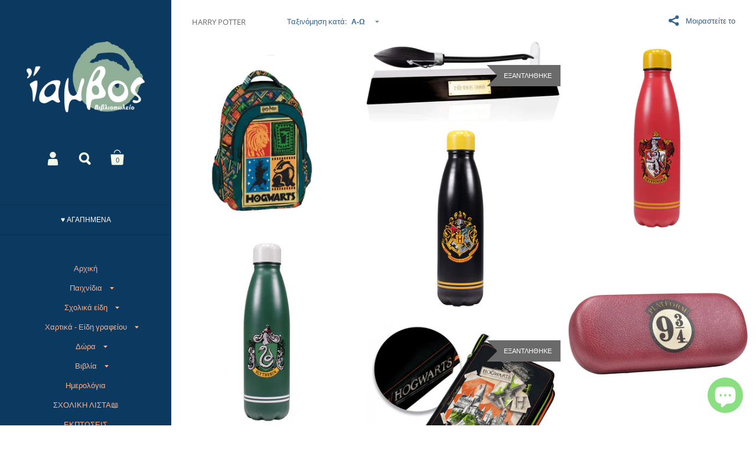

--- FILE ---
content_type: text/html; charset=utf-8
request_url: https://iambos.com/collections/vendors?q=Harry%20Potter
body_size: 38114
content:
<!doctype html>
<!--[if lt IE 8]><html class="no-js ie7" lang="en"> <![endif]-->
<!--[if IE 8]><html class="no-js ie8" lang="en"> <![endif]-->
<!--[if (gt IE 8)|!(IE)]><!--> <html class="no-js"> <!--<![endif]-->
<head>

	<meta charset="utf-8">
	<meta name="viewport" content="width=device-width,initial-scale=1,maximum-scale=1,user-scalable=no">
	<meta http-equiv="X-UA-Compatible" content="IE=edge"> 

	
		<link rel="shortcut icon" href="//iambos.com/cdn/shop/files/f2_32x32.png?v=1613517417" type="image/png" />
	

	<title>
		Harry Potter &ndash; Ίαμβος
	</title>
	<!-- EGGFLOW SCRIPT START --><script src="//auth.eggflow.com/scripts/secure.js?tid=5c5d5bfa7eddf" async></script><!-- EGGFLOW SCRIPT END -->

	

	


  <meta property="og:type" content="website">
  <meta property="og:title" content="Harry Potter">





<meta property="og:url" content="https://iambos.com/collections/vendors?q=harry+potter">
<meta property="og:site_name" content="Ίαμβος">



<meta name="twitter:card" content="summary">



	<link rel="canonical" href="https://iambos.com/collections/vendors?q=harry+potter">

	<link href="//maxcdn.bootstrapcdn.com/font-awesome/4.7.0/css/font-awesome.min.css" rel="stylesheet" type="text/css" media="all" />
	<link href="//iambos.com/cdn/shop/t/2/assets/css_main.scss.css?v=153674511872880285821762433997" rel="stylesheet" type="text/css" media="all" />

	<script>window.performance && window.performance.mark && window.performance.mark('shopify.content_for_header.start');</script><meta name="google-site-verification" content="9kJphkp7OO9be07Tt_cl5z8yM-dNntaPycT2fSg5-cc">
<meta id="shopify-digital-wallet" name="shopify-digital-wallet" content="/4732715077/digital_wallets/dialog">
<meta name="shopify-checkout-api-token" content="aa03d85bfb5ab6e1939bf6cb215ad619">
<meta id="in-context-paypal-metadata" data-shop-id="4732715077" data-venmo-supported="false" data-environment="production" data-locale="en_US" data-paypal-v4="true" data-currency="EUR">
<script async="async" src="/checkouts/internal/preloads.js?locale=el-GR"></script>
<script id="shopify-features" type="application/json">{"accessToken":"aa03d85bfb5ab6e1939bf6cb215ad619","betas":["rich-media-storefront-analytics"],"domain":"iambos.com","predictiveSearch":true,"shopId":4732715077,"locale":"el"}</script>
<script>var Shopify = Shopify || {};
Shopify.shop = "iamvos.myshopify.com";
Shopify.locale = "el";
Shopify.currency = {"active":"EUR","rate":"1.0"};
Shopify.country = "GR";
Shopify.theme = {"name":"Kingdom","id":37815124037,"schema_name":"Kingdom","schema_version":"2.4.2","theme_store_id":725,"role":"main"};
Shopify.theme.handle = "null";
Shopify.theme.style = {"id":null,"handle":null};
Shopify.cdnHost = "iambos.com/cdn";
Shopify.routes = Shopify.routes || {};
Shopify.routes.root = "/";</script>
<script type="module">!function(o){(o.Shopify=o.Shopify||{}).modules=!0}(window);</script>
<script>!function(o){function n(){var o=[];function n(){o.push(Array.prototype.slice.apply(arguments))}return n.q=o,n}var t=o.Shopify=o.Shopify||{};t.loadFeatures=n(),t.autoloadFeatures=n()}(window);</script>
<script id="shop-js-analytics" type="application/json">{"pageType":"collection"}</script>
<script defer="defer" async type="module" src="//iambos.com/cdn/shopifycloud/shop-js/modules/v2/client.init-shop-cart-sync_Bw36YUwo.el.esm.js"></script>
<script defer="defer" async type="module" src="//iambos.com/cdn/shopifycloud/shop-js/modules/v2/chunk.common_VHwNsfhf.esm.js"></script>
<script defer="defer" async type="module" src="//iambos.com/cdn/shopifycloud/shop-js/modules/v2/chunk.modal_CHLq3K0e.esm.js"></script>
<script type="module">
  await import("//iambos.com/cdn/shopifycloud/shop-js/modules/v2/client.init-shop-cart-sync_Bw36YUwo.el.esm.js");
await import("//iambos.com/cdn/shopifycloud/shop-js/modules/v2/chunk.common_VHwNsfhf.esm.js");
await import("//iambos.com/cdn/shopifycloud/shop-js/modules/v2/chunk.modal_CHLq3K0e.esm.js");

  window.Shopify.SignInWithShop?.initShopCartSync?.({"fedCMEnabled":true,"windoidEnabled":true});

</script>
<script>(function() {
  var isLoaded = false;
  function asyncLoad() {
    if (isLoaded) return;
    isLoaded = true;
    var urls = ["https:\/\/cdn.eggflow.com\/v1\/en_US\/adcoffee.js?init=5c5d5bfa7eddf\u0026track=PageView\u0026app=smartpop\u0026shop=iamvos.myshopify.com","https:\/\/cdn.thecreativer.com\/js\/storepickup.js?v=1.05\u0026shop=iamvos.myshopify.com","https:\/\/cdn.sesami.co\/shopify.js?shop=iamvos.myshopify.com","https:\/\/cdn.nfcube.com\/instafeed-fb0f101eeb203793e05cdfdbfda624dc.js?shop=iamvos.myshopify.com","https:\/\/a.mailmunch.co\/widgets\/site-1036885-4b2217a802744c8358baa3f004cfd0ab9fc10ba2.js?shop=iamvos.myshopify.com","https:\/\/cdn.tabarn.app\/cdn\/automatic-discount\/automatic-discount-v2.min.js?shop=iamvos.myshopify.com"];
    for (var i = 0; i < urls.length; i++) {
      var s = document.createElement('script');
      s.type = 'text/javascript';
      s.async = true;
      s.src = urls[i];
      var x = document.getElementsByTagName('script')[0];
      x.parentNode.insertBefore(s, x);
    }
  };
  if(window.attachEvent) {
    window.attachEvent('onload', asyncLoad);
  } else {
    window.addEventListener('load', asyncLoad, false);
  }
})();</script>
<script id="__st">var __st={"a":4732715077,"offset":7200,"reqid":"4a62f1e0-bcbb-4ef8-a574-12acfba3b5e3-1769666741","pageurl":"iambos.com\/collections\/vendors?q=Harry%20Potter","u":"8cede5f997b7","p":"vendors"};</script>
<script>window.ShopifyPaypalV4VisibilityTracking = true;</script>
<script id="captcha-bootstrap">!function(){'use strict';const t='contact',e='account',n='new_comment',o=[[t,t],['blogs',n],['comments',n],[t,'customer']],c=[[e,'customer_login'],[e,'guest_login'],[e,'recover_customer_password'],[e,'create_customer']],r=t=>t.map((([t,e])=>`form[action*='/${t}']:not([data-nocaptcha='true']) input[name='form_type'][value='${e}']`)).join(','),a=t=>()=>t?[...document.querySelectorAll(t)].map((t=>t.form)):[];function s(){const t=[...o],e=r(t);return a(e)}const i='password',u='form_key',d=['recaptcha-v3-token','g-recaptcha-response','h-captcha-response',i],f=()=>{try{return window.sessionStorage}catch{return}},m='__shopify_v',_=t=>t.elements[u];function p(t,e,n=!1){try{const o=window.sessionStorage,c=JSON.parse(o.getItem(e)),{data:r}=function(t){const{data:e,action:n}=t;return t[m]||n?{data:e,action:n}:{data:t,action:n}}(c);for(const[e,n]of Object.entries(r))t.elements[e]&&(t.elements[e].value=n);n&&o.removeItem(e)}catch(o){console.error('form repopulation failed',{error:o})}}const l='form_type',E='cptcha';function T(t){t.dataset[E]=!0}const w=window,h=w.document,L='Shopify',v='ce_forms',y='captcha';let A=!1;((t,e)=>{const n=(g='f06e6c50-85a8-45c8-87d0-21a2b65856fe',I='https://cdn.shopify.com/shopifycloud/storefront-forms-hcaptcha/ce_storefront_forms_captcha_hcaptcha.v1.5.2.iife.js',D={infoText:'Προστατεύεται με το hCaptcha',privacyText:'Απόρρητο',termsText:'Όροι'},(t,e,n)=>{const o=w[L][v],c=o.bindForm;if(c)return c(t,g,e,D).then(n);var r;o.q.push([[t,g,e,D],n]),r=I,A||(h.body.append(Object.assign(h.createElement('script'),{id:'captcha-provider',async:!0,src:r})),A=!0)});var g,I,D;w[L]=w[L]||{},w[L][v]=w[L][v]||{},w[L][v].q=[],w[L][y]=w[L][y]||{},w[L][y].protect=function(t,e){n(t,void 0,e),T(t)},Object.freeze(w[L][y]),function(t,e,n,w,h,L){const[v,y,A,g]=function(t,e,n){const i=e?o:[],u=t?c:[],d=[...i,...u],f=r(d),m=r(i),_=r(d.filter((([t,e])=>n.includes(e))));return[a(f),a(m),a(_),s()]}(w,h,L),I=t=>{const e=t.target;return e instanceof HTMLFormElement?e:e&&e.form},D=t=>v().includes(t);t.addEventListener('submit',(t=>{const e=I(t);if(!e)return;const n=D(e)&&!e.dataset.hcaptchaBound&&!e.dataset.recaptchaBound,o=_(e),c=g().includes(e)&&(!o||!o.value);(n||c)&&t.preventDefault(),c&&!n&&(function(t){try{if(!f())return;!function(t){const e=f();if(!e)return;const n=_(t);if(!n)return;const o=n.value;o&&e.removeItem(o)}(t);const e=Array.from(Array(32),(()=>Math.random().toString(36)[2])).join('');!function(t,e){_(t)||t.append(Object.assign(document.createElement('input'),{type:'hidden',name:u})),t.elements[u].value=e}(t,e),function(t,e){const n=f();if(!n)return;const o=[...t.querySelectorAll(`input[type='${i}']`)].map((({name:t})=>t)),c=[...d,...o],r={};for(const[a,s]of new FormData(t).entries())c.includes(a)||(r[a]=s);n.setItem(e,JSON.stringify({[m]:1,action:t.action,data:r}))}(t,e)}catch(e){console.error('failed to persist form',e)}}(e),e.submit())}));const S=(t,e)=>{t&&!t.dataset[E]&&(n(t,e.some((e=>e===t))),T(t))};for(const o of['focusin','change'])t.addEventListener(o,(t=>{const e=I(t);D(e)&&S(e,y())}));const B=e.get('form_key'),M=e.get(l),P=B&&M;t.addEventListener('DOMContentLoaded',(()=>{const t=y();if(P)for(const e of t)e.elements[l].value===M&&p(e,B);[...new Set([...A(),...v().filter((t=>'true'===t.dataset.shopifyCaptcha))])].forEach((e=>S(e,t)))}))}(h,new URLSearchParams(w.location.search),n,t,e,['guest_login'])})(!0,!0)}();</script>
<script integrity="sha256-4kQ18oKyAcykRKYeNunJcIwy7WH5gtpwJnB7kiuLZ1E=" data-source-attribution="shopify.loadfeatures" defer="defer" src="//iambos.com/cdn/shopifycloud/storefront/assets/storefront/load_feature-a0a9edcb.js" crossorigin="anonymous"></script>
<script data-source-attribution="shopify.dynamic_checkout.dynamic.init">var Shopify=Shopify||{};Shopify.PaymentButton=Shopify.PaymentButton||{isStorefrontPortableWallets:!0,init:function(){window.Shopify.PaymentButton.init=function(){};var t=document.createElement("script");t.src="https://iambos.com/cdn/shopifycloud/portable-wallets/latest/portable-wallets.el.js",t.type="module",document.head.appendChild(t)}};
</script>
<script data-source-attribution="shopify.dynamic_checkout.buyer_consent">
  function portableWalletsHideBuyerConsent(e){var t=document.getElementById("shopify-buyer-consent"),n=document.getElementById("shopify-subscription-policy-button");t&&n&&(t.classList.add("hidden"),t.setAttribute("aria-hidden","true"),n.removeEventListener("click",e))}function portableWalletsShowBuyerConsent(e){var t=document.getElementById("shopify-buyer-consent"),n=document.getElementById("shopify-subscription-policy-button");t&&n&&(t.classList.remove("hidden"),t.removeAttribute("aria-hidden"),n.addEventListener("click",e))}window.Shopify?.PaymentButton&&(window.Shopify.PaymentButton.hideBuyerConsent=portableWalletsHideBuyerConsent,window.Shopify.PaymentButton.showBuyerConsent=portableWalletsShowBuyerConsent);
</script>
<script data-source-attribution="shopify.dynamic_checkout.cart.bootstrap">document.addEventListener("DOMContentLoaded",(function(){function t(){return document.querySelector("shopify-accelerated-checkout-cart, shopify-accelerated-checkout")}if(t())Shopify.PaymentButton.init();else{new MutationObserver((function(e,n){t()&&(Shopify.PaymentButton.init(),n.disconnect())})).observe(document.body,{childList:!0,subtree:!0})}}));
</script>
<link id="shopify-accelerated-checkout-styles" rel="stylesheet" media="screen" href="https://iambos.com/cdn/shopifycloud/portable-wallets/latest/accelerated-checkout-backwards-compat.css" crossorigin="anonymous">
<style id="shopify-accelerated-checkout-cart">
        #shopify-buyer-consent {
  margin-top: 1em;
  display: inline-block;
  width: 100%;
}

#shopify-buyer-consent.hidden {
  display: none;
}

#shopify-subscription-policy-button {
  background: none;
  border: none;
  padding: 0;
  text-decoration: underline;
  font-size: inherit;
  cursor: pointer;
}

#shopify-subscription-policy-button::before {
  box-shadow: none;
}

      </style>

<script>window.performance && window.performance.mark && window.performance.mark('shopify.content_for_header.end');</script>

	

	<script src="//ajax.googleapis.com/ajax/libs/jquery/1.11.1/jquery.min.js" type="text/javascript"></script>

  <noscript>
    <link href="//iambos.com/cdn/shop/t/2/assets/css_noscript.scss.css?v=35527204903071743891537879236" rel="stylesheet" type="text/css" media="all" />
  </noscript>

	<script src="//iambos.com/cdn/shop/t/2/assets/js_product.js?v=95354331230982161041537879232" type="text/javascript"></script>
  
  <script id="Cookiebot" src="https://consent.cookiebot.com/uc.js" data-cbid="db22b68a-ea19-4e17-a31a-95877f8a03a9" type="text/javascript" async></script>


  <link href="//iambos.com/cdn/shop/t/2/assets/custom-css-shopify.css?v=181553381172044384961614972298" rel="stylesheet" type="text/css" media="all" />
<!-- CreativeR Store Pickup -->
<!-- v1.4.0 -->
<!-- DO NOT EDIT THIS FILE. ANY CHANGES WILL BE OVERWRITTEN -->
<script type="text/javascript">
    let storePickupButtonText = 'Pick Up In Store';
    var storePickupSettings = {"max_days":"7","min_days":"0","name":true,"phone":true,"email":true,"date_enabled":true,"mandatory_collections":[],"exclude_collections":[],"exclude_products":[],"blackoutDates":"2021,0,1-2021,0,2-2021,0,3-2020,11,26-2021,0,6","enableBlackoutDates":true,"cart_version":"v1_3","disabled":true,"message":"","button_text":"Παραλαβή από το κατάστημα (Click and away)","discount":"","styling":"style1","extra_input_1":"","extra_input_2":"","extra_input_3":"","tagWithPickupDate":true,"tagWithPickupTime":true,"tagWithPickupLocation":false,"same_day_pickup":true,"stores_on_top":true,"above_weight":null,"checkoutStoreName":null,"replaceCustomerName":null,"overwriteLocale":true,"locationsInASelect":false,"saveOnChange":false,"shippingEnabled":true,"pickupEnabled":true};
    
    var stores =  [{"storeID":9321,"name":"Ίαμβος Βιβλιοπωλείο","company":"ΒΙΒΛΙΟΧΑΡΤΟΠΩΛΕΙΟ","street":"Ερμού, 17","city":"Χαλκίδα","country":"Greece","zip":"34132","province":"ΕΥΒΟΙΑΣ","disableSameDayPickup":false,"disableSameDayAfterHour":"00:00","enablePickupTime":true,"blackoutDates":"","cutOffStartTime":"00:00","cutOffMinPickupDays":"","allowTimeCutOff":false,"allowDisplayMoreInformation":false,"moreInformation":"","maxOrdersPerTimeSlot":"2","orderPreparationHours":"1","orderPreparationMinutes":"0","timeSlotFrequency":"10","pickupDays":["2","3","4","5","6","7"],"daysOfWeek":{"0":{"min":{"hour":"09","minute":"00"},"max":{"hour":"19","minute":"00"}},"1":{"min":{"hour":"09","minute":"00"},"max":{"hour":"20","minute":"00"}},"2":{"min":{"hour":"09","minute":"00"},"max":{"hour":"20","minute":"00"}},"3":{"min":{"hour":"09","minute":"00"},"max":{"hour":"20","minute":"00"}},"4":{"min":{"hour":"09","minute":"00"},"max":{"hour":"20","minute":"00"}},"5":{"min":{"hour":"09","minute":"00"},"max":{"hour":"20","minute":"00"}},"6":{"min":{"hour":"10","minute":"00"},"max":{"hour":"17","minute":"00"}}}}] 

    
    
    

    var pickupTranslations =  JSON.parse('{\"en\":{\"shippingMethod\":\"Αποστολή\",\"pleaseClickCheckout\":\"Παρακαλώ επιλέξτε έναν από τους δύο τρόπους\",\"textButton\":\"Παραλαβή από το κατάστημα\",\"mandatoryForPickupText\":\"An item in your cart must be collected\",\"pickupDate\":\"Ημερομηνία παραλαβής\",\"chooseADateTime\":\"Επιλέξτε ημέρα/ώρα\",\"nameOfPersonCollecting\":\"Το όνομα του ατόμου που θα παραλάβει την παραγγελία\",\"pickupFirstName\":\"Όνομα\",\"pickupLastName\":\"Επώνυμο\",\"yourName\":\"Το όνομά σας\",\"contactNumber\":\"Τηλέφωνο επικοινωνίας\",\"pickupEmail\":\"Το email σας\",\"pickupEmailPlaceholder\":\"email address\",\"pickupStore\":\"Κατάστημα Παραλαβής\",\"chooseLocation\":\"Επιλέξτε τοποθεσία παραλαβής\",\"chooseLocationOption\":\"Επιλέξτε τοποθεσία\",\"pickupDateError\":\"Παρακαλώ εισάγετε ημερομηνία παραλαβής\",\"nameOfPersonCollectingError\":\"Παρακαλώ εισάγετε ποιος θα παραλάβει την παραγγελία\",\"pickupFirstNameError\":\"Εισάγετε όνομα\",\"pickupLastNameError\":\"Εισάγετε επώνυμο\",\"contactNumberError\":\"Εισάγετε αριθμό τηλεφώνου\",\"emailError\":\"Εισάγετε το email σας\",\"storeSelectError\":\"Επιλέξτε κατάστημα παραλαβής\",\"extra1Placeholder\":\"\",\"extra2Placeholder\":\"\",\"extra3Placeholder\":\"\",\"extraField1Error\":\"You must complete this field\",\"extraField2Error\":\"You must complete this field\",\"extraField3Error\":\"You must complete this field\",\"shippingTitle1\":\"Παραλαβή από το κατάστημα\",\"noRatesForCart\":\"Pickup is not available for your cart or destination.\",\"noRatesForCountryNotice\":\"We do not offer pickups in this country.\",\"contactAddressTitle\":\"Pickup address\",\"first_name_label\":\"First name:\",\"first_name_placeholder\":\"First name\",\"optional_first_name_label\":\"First name\",\"optional_first_name_placeholder\":\"First name (optional)\",\"last_name_label\":\"Last name\",\"last_name_placeholder\":\"Last name\",\"company\":\"Company\",\"zip_code_label\":\"Zip code\",\"zip_code_placeholder\":\"ZIP code\",\"postal_code_label\":\"Postal code\",\"postcode_label\":\"Postal code\",\"postal_code_placeholder\":\"Postal code\",\"postcode_placeholder\":\"Post code\",\"city_label\":\"City\",\"country_label\":\"Country\",\"address_title\":\"Address\",\"address1_label\":\"Address\",\"orderSummary\":\"Free Pickup\",\"shippingLabel\":\"Store Pickup\",\"taxesLabel\":\"Taxes\",\"shippingDefaultValue\":\"Calculated at next step\",\"freeTotalLabel\":\"Free\",\"shippingTitle2\":\"Store Pickup\",\"billingAddressTitle\":\"Billing address\",\"sameBillingAddressLabel\":\"Please use the option below ⬇\",\"differentBillingAddressLabel\":\"Use a different billing address\",\"billingAddressDescription\":\"Please enter your Billing Address:\",\"billingAddressDescriptionNoShippingAddress\":\"Please enter your Billing Address:\",\"thankYouMarkerShipping\":\"Pickup address\",\"thankYouMarkerCurrent\":\"Pickup address\",\"shippingAddressTitle\":\"Pickup address\",\"orderUpdatesSubscribeToEmailNotifications\":\"Get pickup updates by email\",\"orderUpdatesSubscribeToPhoneNotifications\":\"Get pickup updates by email or SMS\",\"orderUpdatesSubscribeToEmailOrPhoneNotifications\":\"Get pickup updates by SMS\",\"reviewBlockShippingAddressTitle\":\"Store Pickup\",\"continue_to_shipping_method\":\"Continue to shipping method\"}}') 

    var pickupCompany = "Ίαμβος Βιβλιοπωλείο";
    var pickupAddress = "Ερμού, 17";
    var pickupCity = "Χαλκίδα";
    var pickupCountry = "Greece";
    var pickupZip = "34132";
    var pickupProvince = "ΕΥΒΟΙΑΣ";
    var pickupLocale = "el";
    var shopPhone = "0030 2221079403";
    var pickupProduct = '38215201915031';
    var appUrl = 'https://shopify-pickup-app.herokuapp.com/';
    var storePickupLoaded = false;
    var pickupProductInCart = false;
    var CRpermanentDomain = 'iamvos.myshopify.com';
    
    
</script>
<div style="display:none;">
    
</div>

<!-- CreativeR Store Pickup-->
<script src="https://cdn.shopify.com/extensions/e8878072-2f6b-4e89-8082-94b04320908d/inbox-1254/assets/inbox-chat-loader.js" type="text/javascript" defer="defer"></script>
<meta property="og:image" content="https://cdn.shopify.com/s/files/1/0047/3271/5077/files/l.png?height=628&pad_color=ffffff&v=1613514869&width=1200" />
<meta property="og:image:secure_url" content="https://cdn.shopify.com/s/files/1/0047/3271/5077/files/l.png?height=628&pad_color=ffffff&v=1613514869&width=1200" />
<meta property="og:image:width" content="1200" />
<meta property="og:image:height" content="628" />
<link href="https://monorail-edge.shopifysvc.com" rel="dns-prefetch">
<script>(function(){if ("sendBeacon" in navigator && "performance" in window) {try {var session_token_from_headers = performance.getEntriesByType('navigation')[0].serverTiming.find(x => x.name == '_s').description;} catch {var session_token_from_headers = undefined;}var session_cookie_matches = document.cookie.match(/_shopify_s=([^;]*)/);var session_token_from_cookie = session_cookie_matches && session_cookie_matches.length === 2 ? session_cookie_matches[1] : "";var session_token = session_token_from_headers || session_token_from_cookie || "";function handle_abandonment_event(e) {var entries = performance.getEntries().filter(function(entry) {return /monorail-edge.shopifysvc.com/.test(entry.name);});if (!window.abandonment_tracked && entries.length === 0) {window.abandonment_tracked = true;var currentMs = Date.now();var navigation_start = performance.timing.navigationStart;var payload = {shop_id: 4732715077,url: window.location.href,navigation_start,duration: currentMs - navigation_start,session_token,page_type: "collection"};window.navigator.sendBeacon("https://monorail-edge.shopifysvc.com/v1/produce", JSON.stringify({schema_id: "online_store_buyer_site_abandonment/1.1",payload: payload,metadata: {event_created_at_ms: currentMs,event_sent_at_ms: currentMs}}));}}window.addEventListener('pagehide', handle_abandonment_event);}}());</script>
<script id="web-pixels-manager-setup">(function e(e,d,r,n,o){if(void 0===o&&(o={}),!Boolean(null===(a=null===(i=window.Shopify)||void 0===i?void 0:i.analytics)||void 0===a?void 0:a.replayQueue)){var i,a;window.Shopify=window.Shopify||{};var t=window.Shopify;t.analytics=t.analytics||{};var s=t.analytics;s.replayQueue=[],s.publish=function(e,d,r){return s.replayQueue.push([e,d,r]),!0};try{self.performance.mark("wpm:start")}catch(e){}var l=function(){var e={modern:/Edge?\/(1{2}[4-9]|1[2-9]\d|[2-9]\d{2}|\d{4,})\.\d+(\.\d+|)|Firefox\/(1{2}[4-9]|1[2-9]\d|[2-9]\d{2}|\d{4,})\.\d+(\.\d+|)|Chrom(ium|e)\/(9{2}|\d{3,})\.\d+(\.\d+|)|(Maci|X1{2}).+ Version\/(15\.\d+|(1[6-9]|[2-9]\d|\d{3,})\.\d+)([,.]\d+|)( \(\w+\)|)( Mobile\/\w+|) Safari\/|Chrome.+OPR\/(9{2}|\d{3,})\.\d+\.\d+|(CPU[ +]OS|iPhone[ +]OS|CPU[ +]iPhone|CPU IPhone OS|CPU iPad OS)[ +]+(15[._]\d+|(1[6-9]|[2-9]\d|\d{3,})[._]\d+)([._]\d+|)|Android:?[ /-](13[3-9]|1[4-9]\d|[2-9]\d{2}|\d{4,})(\.\d+|)(\.\d+|)|Android.+Firefox\/(13[5-9]|1[4-9]\d|[2-9]\d{2}|\d{4,})\.\d+(\.\d+|)|Android.+Chrom(ium|e)\/(13[3-9]|1[4-9]\d|[2-9]\d{2}|\d{4,})\.\d+(\.\d+|)|SamsungBrowser\/([2-9]\d|\d{3,})\.\d+/,legacy:/Edge?\/(1[6-9]|[2-9]\d|\d{3,})\.\d+(\.\d+|)|Firefox\/(5[4-9]|[6-9]\d|\d{3,})\.\d+(\.\d+|)|Chrom(ium|e)\/(5[1-9]|[6-9]\d|\d{3,})\.\d+(\.\d+|)([\d.]+$|.*Safari\/(?![\d.]+ Edge\/[\d.]+$))|(Maci|X1{2}).+ Version\/(10\.\d+|(1[1-9]|[2-9]\d|\d{3,})\.\d+)([,.]\d+|)( \(\w+\)|)( Mobile\/\w+|) Safari\/|Chrome.+OPR\/(3[89]|[4-9]\d|\d{3,})\.\d+\.\d+|(CPU[ +]OS|iPhone[ +]OS|CPU[ +]iPhone|CPU IPhone OS|CPU iPad OS)[ +]+(10[._]\d+|(1[1-9]|[2-9]\d|\d{3,})[._]\d+)([._]\d+|)|Android:?[ /-](13[3-9]|1[4-9]\d|[2-9]\d{2}|\d{4,})(\.\d+|)(\.\d+|)|Mobile Safari.+OPR\/([89]\d|\d{3,})\.\d+\.\d+|Android.+Firefox\/(13[5-9]|1[4-9]\d|[2-9]\d{2}|\d{4,})\.\d+(\.\d+|)|Android.+Chrom(ium|e)\/(13[3-9]|1[4-9]\d|[2-9]\d{2}|\d{4,})\.\d+(\.\d+|)|Android.+(UC? ?Browser|UCWEB|U3)[ /]?(15\.([5-9]|\d{2,})|(1[6-9]|[2-9]\d|\d{3,})\.\d+)\.\d+|SamsungBrowser\/(5\.\d+|([6-9]|\d{2,})\.\d+)|Android.+MQ{2}Browser\/(14(\.(9|\d{2,})|)|(1[5-9]|[2-9]\d|\d{3,})(\.\d+|))(\.\d+|)|K[Aa][Ii]OS\/(3\.\d+|([4-9]|\d{2,})\.\d+)(\.\d+|)/},d=e.modern,r=e.legacy,n=navigator.userAgent;return n.match(d)?"modern":n.match(r)?"legacy":"unknown"}(),u="modern"===l?"modern":"legacy",c=(null!=n?n:{modern:"",legacy:""})[u],f=function(e){return[e.baseUrl,"/wpm","/b",e.hashVersion,"modern"===e.buildTarget?"m":"l",".js"].join("")}({baseUrl:d,hashVersion:r,buildTarget:u}),m=function(e){var d=e.version,r=e.bundleTarget,n=e.surface,o=e.pageUrl,i=e.monorailEndpoint;return{emit:function(e){var a=e.status,t=e.errorMsg,s=(new Date).getTime(),l=JSON.stringify({metadata:{event_sent_at_ms:s},events:[{schema_id:"web_pixels_manager_load/3.1",payload:{version:d,bundle_target:r,page_url:o,status:a,surface:n,error_msg:t},metadata:{event_created_at_ms:s}}]});if(!i)return console&&console.warn&&console.warn("[Web Pixels Manager] No Monorail endpoint provided, skipping logging."),!1;try{return self.navigator.sendBeacon.bind(self.navigator)(i,l)}catch(e){}var u=new XMLHttpRequest;try{return u.open("POST",i,!0),u.setRequestHeader("Content-Type","text/plain"),u.send(l),!0}catch(e){return console&&console.warn&&console.warn("[Web Pixels Manager] Got an unhandled error while logging to Monorail."),!1}}}}({version:r,bundleTarget:l,surface:e.surface,pageUrl:self.location.href,monorailEndpoint:e.monorailEndpoint});try{o.browserTarget=l,function(e){var d=e.src,r=e.async,n=void 0===r||r,o=e.onload,i=e.onerror,a=e.sri,t=e.scriptDataAttributes,s=void 0===t?{}:t,l=document.createElement("script"),u=document.querySelector("head"),c=document.querySelector("body");if(l.async=n,l.src=d,a&&(l.integrity=a,l.crossOrigin="anonymous"),s)for(var f in s)if(Object.prototype.hasOwnProperty.call(s,f))try{l.dataset[f]=s[f]}catch(e){}if(o&&l.addEventListener("load",o),i&&l.addEventListener("error",i),u)u.appendChild(l);else{if(!c)throw new Error("Did not find a head or body element to append the script");c.appendChild(l)}}({src:f,async:!0,onload:function(){if(!function(){var e,d;return Boolean(null===(d=null===(e=window.Shopify)||void 0===e?void 0:e.analytics)||void 0===d?void 0:d.initialized)}()){var d=window.webPixelsManager.init(e)||void 0;if(d){var r=window.Shopify.analytics;r.replayQueue.forEach((function(e){var r=e[0],n=e[1],o=e[2];d.publishCustomEvent(r,n,o)})),r.replayQueue=[],r.publish=d.publishCustomEvent,r.visitor=d.visitor,r.initialized=!0}}},onerror:function(){return m.emit({status:"failed",errorMsg:"".concat(f," has failed to load")})},sri:function(e){var d=/^sha384-[A-Za-z0-9+/=]+$/;return"string"==typeof e&&d.test(e)}(c)?c:"",scriptDataAttributes:o}),m.emit({status:"loading"})}catch(e){m.emit({status:"failed",errorMsg:(null==e?void 0:e.message)||"Unknown error"})}}})({shopId: 4732715077,storefrontBaseUrl: "https://iambos.com",extensionsBaseUrl: "https://extensions.shopifycdn.com/cdn/shopifycloud/web-pixels-manager",monorailEndpoint: "https://monorail-edge.shopifysvc.com/unstable/produce_batch",surface: "storefront-renderer",enabledBetaFlags: ["2dca8a86"],webPixelsConfigList: [{"id":"891584843","configuration":"{\"config\":\"{\\\"pixel_id\\\":\\\"AW-634097082\\\",\\\"target_country\\\":\\\"GR\\\",\\\"gtag_events\\\":[{\\\"type\\\":\\\"search\\\",\\\"action_label\\\":\\\"AW-634097082\\\/ITblCI__09ABELqbrq4C\\\"},{\\\"type\\\":\\\"begin_checkout\\\",\\\"action_label\\\":\\\"AW-634097082\\\/PZn2CIz_09ABELqbrq4C\\\"},{\\\"type\\\":\\\"view_item\\\",\\\"action_label\\\":[\\\"AW-634097082\\\/l_6iCIb_09ABELqbrq4C\\\",\\\"MC-QDLKR43T3J\\\"]},{\\\"type\\\":\\\"purchase\\\",\\\"action_label\\\":[\\\"AW-634097082\\\/4YcNCIP_09ABELqbrq4C\\\",\\\"MC-QDLKR43T3J\\\"]},{\\\"type\\\":\\\"page_view\\\",\\\"action_label\\\":[\\\"AW-634097082\\\/HsGmCID_09ABELqbrq4C\\\",\\\"MC-QDLKR43T3J\\\"]},{\\\"type\\\":\\\"add_payment_info\\\",\\\"action_label\\\":\\\"AW-634097082\\\/yUz5CJL_09ABELqbrq4C\\\"},{\\\"type\\\":\\\"add_to_cart\\\",\\\"action_label\\\":\\\"AW-634097082\\\/zW1aCIn_09ABELqbrq4C\\\"}],\\\"enable_monitoring_mode\\\":false}\"}","eventPayloadVersion":"v1","runtimeContext":"OPEN","scriptVersion":"b2a88bafab3e21179ed38636efcd8a93","type":"APP","apiClientId":1780363,"privacyPurposes":[],"dataSharingAdjustments":{"protectedCustomerApprovalScopes":["read_customer_address","read_customer_email","read_customer_name","read_customer_personal_data","read_customer_phone"]}},{"id":"350093643","configuration":"{\"pixel_id\":\"845618835784163\",\"pixel_type\":\"facebook_pixel\",\"metaapp_system_user_token\":\"-\"}","eventPayloadVersion":"v1","runtimeContext":"OPEN","scriptVersion":"ca16bc87fe92b6042fbaa3acc2fbdaa6","type":"APP","apiClientId":2329312,"privacyPurposes":["ANALYTICS","MARKETING","SALE_OF_DATA"],"dataSharingAdjustments":{"protectedCustomerApprovalScopes":["read_customer_address","read_customer_email","read_customer_name","read_customer_personal_data","read_customer_phone"]}},{"id":"187564363","eventPayloadVersion":"v1","runtimeContext":"LAX","scriptVersion":"1","type":"CUSTOM","privacyPurposes":["ANALYTICS"],"name":"Google Analytics tag (migrated)"},{"id":"shopify-app-pixel","configuration":"{}","eventPayloadVersion":"v1","runtimeContext":"STRICT","scriptVersion":"0450","apiClientId":"shopify-pixel","type":"APP","privacyPurposes":["ANALYTICS","MARKETING"]},{"id":"shopify-custom-pixel","eventPayloadVersion":"v1","runtimeContext":"LAX","scriptVersion":"0450","apiClientId":"shopify-pixel","type":"CUSTOM","privacyPurposes":["ANALYTICS","MARKETING"]}],isMerchantRequest: false,initData: {"shop":{"name":"Ίαμβος","paymentSettings":{"currencyCode":"EUR"},"myshopifyDomain":"iamvos.myshopify.com","countryCode":"GR","storefrontUrl":"https:\/\/iambos.com"},"customer":null,"cart":null,"checkout":null,"productVariants":[],"purchasingCompany":null},},"https://iambos.com/cdn","1d2a099fw23dfb22ep557258f5m7a2edbae",{"modern":"","legacy":""},{"shopId":"4732715077","storefrontBaseUrl":"https:\/\/iambos.com","extensionBaseUrl":"https:\/\/extensions.shopifycdn.com\/cdn\/shopifycloud\/web-pixels-manager","surface":"storefront-renderer","enabledBetaFlags":"[\"2dca8a86\"]","isMerchantRequest":"false","hashVersion":"1d2a099fw23dfb22ep557258f5m7a2edbae","publish":"custom","events":"[[\"page_viewed\",{}]]"});</script><script>
  window.ShopifyAnalytics = window.ShopifyAnalytics || {};
  window.ShopifyAnalytics.meta = window.ShopifyAnalytics.meta || {};
  window.ShopifyAnalytics.meta.currency = 'EUR';
  var meta = {"page":{"pageType":"vendors","requestId":"4a62f1e0-bcbb-4ef8-a574-12acfba3b5e3-1769666741"}};
  for (var attr in meta) {
    window.ShopifyAnalytics.meta[attr] = meta[attr];
  }
</script>
<script class="analytics">
  (function () {
    var customDocumentWrite = function(content) {
      var jquery = null;

      if (window.jQuery) {
        jquery = window.jQuery;
      } else if (window.Checkout && window.Checkout.$) {
        jquery = window.Checkout.$;
      }

      if (jquery) {
        jquery('body').append(content);
      }
    };

    var hasLoggedConversion = function(token) {
      if (token) {
        return document.cookie.indexOf('loggedConversion=' + token) !== -1;
      }
      return false;
    }

    var setCookieIfConversion = function(token) {
      if (token) {
        var twoMonthsFromNow = new Date(Date.now());
        twoMonthsFromNow.setMonth(twoMonthsFromNow.getMonth() + 2);

        document.cookie = 'loggedConversion=' + token + '; expires=' + twoMonthsFromNow;
      }
    }

    var trekkie = window.ShopifyAnalytics.lib = window.trekkie = window.trekkie || [];
    if (trekkie.integrations) {
      return;
    }
    trekkie.methods = [
      'identify',
      'page',
      'ready',
      'track',
      'trackForm',
      'trackLink'
    ];
    trekkie.factory = function(method) {
      return function() {
        var args = Array.prototype.slice.call(arguments);
        args.unshift(method);
        trekkie.push(args);
        return trekkie;
      };
    };
    for (var i = 0; i < trekkie.methods.length; i++) {
      var key = trekkie.methods[i];
      trekkie[key] = trekkie.factory(key);
    }
    trekkie.load = function(config) {
      trekkie.config = config || {};
      trekkie.config.initialDocumentCookie = document.cookie;
      var first = document.getElementsByTagName('script')[0];
      var script = document.createElement('script');
      script.type = 'text/javascript';
      script.onerror = function(e) {
        var scriptFallback = document.createElement('script');
        scriptFallback.type = 'text/javascript';
        scriptFallback.onerror = function(error) {
                var Monorail = {
      produce: function produce(monorailDomain, schemaId, payload) {
        var currentMs = new Date().getTime();
        var event = {
          schema_id: schemaId,
          payload: payload,
          metadata: {
            event_created_at_ms: currentMs,
            event_sent_at_ms: currentMs
          }
        };
        return Monorail.sendRequest("https://" + monorailDomain + "/v1/produce", JSON.stringify(event));
      },
      sendRequest: function sendRequest(endpointUrl, payload) {
        // Try the sendBeacon API
        if (window && window.navigator && typeof window.navigator.sendBeacon === 'function' && typeof window.Blob === 'function' && !Monorail.isIos12()) {
          var blobData = new window.Blob([payload], {
            type: 'text/plain'
          });

          if (window.navigator.sendBeacon(endpointUrl, blobData)) {
            return true;
          } // sendBeacon was not successful

        } // XHR beacon

        var xhr = new XMLHttpRequest();

        try {
          xhr.open('POST', endpointUrl);
          xhr.setRequestHeader('Content-Type', 'text/plain');
          xhr.send(payload);
        } catch (e) {
          console.log(e);
        }

        return false;
      },
      isIos12: function isIos12() {
        return window.navigator.userAgent.lastIndexOf('iPhone; CPU iPhone OS 12_') !== -1 || window.navigator.userAgent.lastIndexOf('iPad; CPU OS 12_') !== -1;
      }
    };
    Monorail.produce('monorail-edge.shopifysvc.com',
      'trekkie_storefront_load_errors/1.1',
      {shop_id: 4732715077,
      theme_id: 37815124037,
      app_name: "storefront",
      context_url: window.location.href,
      source_url: "//iambos.com/cdn/s/trekkie.storefront.a804e9514e4efded663580eddd6991fcc12b5451.min.js"});

        };
        scriptFallback.async = true;
        scriptFallback.src = '//iambos.com/cdn/s/trekkie.storefront.a804e9514e4efded663580eddd6991fcc12b5451.min.js';
        first.parentNode.insertBefore(scriptFallback, first);
      };
      script.async = true;
      script.src = '//iambos.com/cdn/s/trekkie.storefront.a804e9514e4efded663580eddd6991fcc12b5451.min.js';
      first.parentNode.insertBefore(script, first);
    };
    trekkie.load(
      {"Trekkie":{"appName":"storefront","development":false,"defaultAttributes":{"shopId":4732715077,"isMerchantRequest":null,"themeId":37815124037,"themeCityHash":"4746542497586685096","contentLanguage":"el","currency":"EUR","eventMetadataId":"7c8507d4-7f93-4d00-bfb1-d83917efced1"},"isServerSideCookieWritingEnabled":true,"monorailRegion":"shop_domain","enabledBetaFlags":["65f19447","b5387b81"]},"Session Attribution":{},"S2S":{"facebookCapiEnabled":false,"source":"trekkie-storefront-renderer","apiClientId":580111}}
    );

    var loaded = false;
    trekkie.ready(function() {
      if (loaded) return;
      loaded = true;

      window.ShopifyAnalytics.lib = window.trekkie;

      var originalDocumentWrite = document.write;
      document.write = customDocumentWrite;
      try { window.ShopifyAnalytics.merchantGoogleAnalytics.call(this); } catch(error) {};
      document.write = originalDocumentWrite;

      window.ShopifyAnalytics.lib.page(null,{"pageType":"vendors","requestId":"4a62f1e0-bcbb-4ef8-a574-12acfba3b5e3-1769666741","shopifyEmitted":true});

      var match = window.location.pathname.match(/checkouts\/(.+)\/(thank_you|post_purchase)/)
      var token = match? match[1]: undefined;
      if (!hasLoggedConversion(token)) {
        setCookieIfConversion(token);
        
      }
    });


        var eventsListenerScript = document.createElement('script');
        eventsListenerScript.async = true;
        eventsListenerScript.src = "//iambos.com/cdn/shopifycloud/storefront/assets/shop_events_listener-3da45d37.js";
        document.getElementsByTagName('head')[0].appendChild(eventsListenerScript);

})();</script>
  <script>
  if (!window.ga || (window.ga && typeof window.ga !== 'function')) {
    window.ga = function ga() {
      (window.ga.q = window.ga.q || []).push(arguments);
      if (window.Shopify && window.Shopify.analytics && typeof window.Shopify.analytics.publish === 'function') {
        window.Shopify.analytics.publish("ga_stub_called", {}, {sendTo: "google_osp_migration"});
      }
      console.error("Shopify's Google Analytics stub called with:", Array.from(arguments), "\nSee https://help.shopify.com/manual/promoting-marketing/pixels/pixel-migration#google for more information.");
    };
    if (window.Shopify && window.Shopify.analytics && typeof window.Shopify.analytics.publish === 'function') {
      window.Shopify.analytics.publish("ga_stub_initialized", {}, {sendTo: "google_osp_migration"});
    }
  }
</script>
<script
  defer
  src="https://iambos.com/cdn/shopifycloud/perf-kit/shopify-perf-kit-3.1.0.min.js"
  data-application="storefront-renderer"
  data-shop-id="4732715077"
  data-render-region="gcp-us-east1"
  data-page-type="collection"
  data-theme-instance-id="37815124037"
  data-theme-name="Kingdom"
  data-theme-version="2.4.2"
  data-monorail-region="shop_domain"
  data-resource-timing-sampling-rate="10"
  data-shs="true"
  data-shs-beacon="true"
  data-shs-export-with-fetch="true"
  data-shs-logs-sample-rate="1"
  data-shs-beacon-endpoint="https://iambos.com/api/collect"
></script>
</head>

  <body id="harry-potter" class="template-collection no-touch clearfix">
  
  

	<div id="shopify-section-sidebar" class="shopify-section mount-sidebar mount-overlay"><div id="sidebar-holder">

	<div id="sidebar">

		<div style="flex: 1 0 auto;">

	    <header id="logo">

				
					<h3 itemscope itemtype="//schema.org/Organization">
				

					

						<a class="logo-img" href="/" itemprop="url">
							<img src="//iambos.com/cdn/shop/files/F_LOGO.png?v=1613515908" alt="Ίαμβος" style="max-width: 200px;" />
						</a>

					

				
					</h3>
				

	    </header>

	    <div id="meta">

				<div class="item responsive-menu">
					<a href="#">Menu</a>
					

	<svg class="svg hamburger" xmlns="//www.w3.org  /2000/svg" xmlns:xlink="//www.w3.org  /1999/xlink" x="0px" y="0px" width="60px" height="60px" viewBox="0 0 60 60" enable-background="new 0 0 60 60" xml:space="preserve"><g><rect x="18" y="20" width="25" height="4"/><rect x="18" y="28" width="25" height="4"/><rect x="18" y="36" width="25" height="4"/></g></svg>

				</div>

		    	
		    		<div class="item">
		    			
		    				<a href="/account/login">Account</a>
						
						

	<svg version="1.1" class="svg account" xmlns="//www.w3.org  /2000/svg" xmlns:xlink="//www.w3.org  /1999/xlink" x="0px" y="0px" width="100px" height="100px" viewBox="0 0 100 100" enable-background="new 0 0 100 100" xml:space="preserve"><path d="M87.919,91.087l-3.563-29.478c-0.592-4.902-5.117-8.914-10.059-8.914h-48.6c-4.937,0-9.463,4.012-10.055,8.914l-3.565,29.478C11.485,95.988,15.04,100,19.98,100h43.195c4.939,0,12.771,0,17.4,0C85.207,100,88.511,95.988,87.919,91.087z"/><circle cx="49.999" cy="22.869" r="22.869"/></svg>

		    		</div>
	    		

		    	<div class="item">
		    		<a href="#" id="main-search" class="overlay-button" data-overlay="#search-overlay">Search</a>
	    			

	<svg version="1.1" class="svg search" xmlns="//www.w3.org  /2000/svg" xmlns:xlink="//www.w3.org  /1999/xlink" x="0px" y="0px" width="100px" height="100px" viewBox="0 0 100 100" enable-background="new 0 0 100 100" xml:space="preserve"><g><g><path d="M91.473,78.791L75.877,63.193c4.237-6.103,6.729-13.512,6.729-21.49c0-20.844-16.963-37.799-37.806-37.799C23.956,3.904,7,20.859,7,41.703c0,20.849,16.956,37.803,37.8,37.803c5.744,0,11.189-1.29,16.069-3.593l16.742,16.744c1.805,1.799,4.214,2.79,6.777,2.79c2.627,0,5.105-1.032,6.979-2.901C95.188,88.725,95.234,82.55,91.473,78.791z M22.119,41.703c0-12.505,10.176-22.682,22.681-22.682c12.507,0,22.683,10.177,22.683,22.682c0,12.509-10.176,22.686-22.683,22.686C32.295,64.389,22.119,54.212,22.119,41.703z"/></g></g></svg>

		    	</div>

				<div class="item">
					<a href="/cart">Cart</a>
					

	<svg version="1.1" class="svg cart" xmlns="//www.w3.org  /2000/svg" xmlns:xlink="//www.w3.org  /1999/xlink" x="0px" y="0px" width="90px" height="90px" viewBox="0 0 90 90" enable-background="new 0 0 90 90" xml:space="preserve"><g><path d="M72.715,29.241H16.074c-4.416,0-2.961,3.613-2.961,8.03l3.802,38.897c0,4.416,3.614,4.229,8.031,4.229h38.896c4.416,0,8.664,0.188,8.664-4.229l3.167-38.897C75.674,32.854,77.131,29.241,72.715,29.241z"/><path d="M44.394,10.491c7.146,0,12.961,5.814,12.961,12.961h3.543c0-9.101-7.403-16.505-16.504-16.505c-9.1,0-16.503,7.404-16.503,16.505h3.543C31.434,16.306,37.249,10.491,44.394,10.491z"/></g></svg>

					<span class="count">0</span>
				</div>

	    </div>

			<nav id="menu" role="navigation">
				 
					<style type="text/css">
						.sidebar-popup-button {
							display: none;
						}
					</style>
				
				<div>
					



<ul class="top-menu collections-menu size-1">

	

		<li class=" " >

			<a href="#swym-wishlist">
				♥ ΑΓΑΠΗΜΕΝΑ
				
			</a>

			

		</li>

	

</ul>
					



<ul class="top-menu size-11">

	

		<li class=" " >

			<a href="/">
				Αρχική
				
			</a>

			

		</li>

	

		<li class=" submenu  "  aria-haspopup="true" >

			<a href="/collections/%CF%80%CE%B1%CE%B9%CF%87%CE%BD%CE%AF%CE%B4%CE%B9%CE%B1">
				Παιχνίδια
				 

	<svg version="1.0" class="svg arrow" xmlns="//www.w3.org  /2000/svg" xmlns:xlink="//www.w3.org  /1999/xlink" x="0px" y="0px" width="7px" height="4px" viewBox="0 0 7 4" enable-background="new 0 0 7 4" xml:space="preserve"><polygon points="7.006,-0.044 3.5,3.961 -0.006,-0.044 "/></svg>
 
			</a>

			

				<ul class="sub-menu" aria-expanded="false">

					

						<li class=" " >

							<a href="/collections/%CF%80%CE%B1%CE%B9%CF%87%CE%BD%CE%AF%CE%B4%CE%B9%CE%B1">
								Όλα
								
							</a>

							

						</li>

					

						<li class=" " >

							<a href="/collections/0-%CE%AD%CF%89%CF%82-3-%CE%B5%CF%84%CF%8E%CE%BD">
								0-3 ετών
								
							</a>

							

						</li>

					

						<li class=" " >

							<a href="/collections/3-%CE%AD%CF%89%CF%82-6-%CE%B5%CF%84%CF%8E%CE%BD">
								3-6 ετών
								
							</a>

							

						</li>

					

						<li class=" " >

							<a href="/collections/6-%CE%B5%CF%84%CF%8E%CE%BD">
								6+ ετών
								
							</a>

							

						</li>

					

						<li class=" " >

							<a href="/collections/%CE%BA%CE%B1%CE%BB%CE%BB%CE%B9%CF%84%CE%B5%CF%87%CE%BD%CE%B9%CE%BA%CE%AC">
								Καλλιτεχνικά
								
							</a>

							

						</li>

					

						<li class=" " >

							<a href="/collections/%CE%B2%CF%81%CE%B5%CF%86%CE%B9%CE%BA%CE%AC-%CF%80%CE%B1%CE%B9%CF%87%CE%BD%CE%AF%CE%B4%CE%B9%CE%B1">
								Βρεφικά
								
							</a>

							

						</li>

					

						<li class=" " >

							<a href="/collections/%CE%BF%CF%87%CE%AE%CE%BC%CE%B1%CF%84%CE%B1">
								Οχήματα
								
							</a>

							

						</li>

					

						<li class=" " >

							<a href="/collections/%CF%80%CE%B1%CE%B6%CE%BB">
								Παζλ
								
							</a>

							

						</li>

					

						<li class=" " >

							<a href="/collections/%CF%80%CE%B1%CE%B9%CF%87%CE%BD%CE%AF%CE%B4%CE%B9%CE%B1-%CF%81%CF%8C%CE%BB%CF%89%CE%BD">
								Ρόλων
								
							</a>

							

						</li>

					

						<li class=" " >

							<a href="/collections/%CE%B5%CE%BA%CF%80%CE%B1%CE%B9%CE%B4%CE%B5%CF%85%CF%84%CE%B9%CE%BA%CE%AC">
								Εκπαιδευτικά
								
							</a>

							

						</li>

					

						<li class=" " >

							<a href="/collections/%CE%B4%CE%B9%CE%B1%CE%B4%CF%81%CE%B1%CF%83%CF%84%CE%B9%CE%BA%CE%AC">
								Διαδραστικά
								
							</a>

							

						</li>

					

						<li class=" " >

							<a href="/collections/%CE%BA%CE%BF%CF%8D%CE%BA%CE%BB%CE%B5%CF%82">
								Κούκλες - Λούτρινα
								
							</a>

							

						</li>

					

						<li class=" " >

							<a href="/collections/%CF%84%CE%BF-%CE%B4%CF%89%CE%BC%CE%AC%CF%84%CE%B9%CF%8C-%CE%BC%CE%BF%CF%85-1">
								Το δωμάτιό μου
								
							</a>

							

						</li>

					

						<li class=" " >

							<a href="/collections/%CE%B1%CE%BE%CE%B5%CF%83%CE%BF%CF%85%CE%AC%CF%81">
								Αξεσουάρ
								
							</a>

							

						</li>

					

						<li class=" " >

							<a href="/collections/%CF%80%CE%BF%CE%B4%CE%AE%CE%BB%CE%B1%CF%84%CE%B1-%CF%83%CE%BA%CE%BF%CF%8D%CF%84%CE%B5%CF%81">
								Πατίνια - Ποδήλατα
								
							</a>

							

						</li>

					

				</ul>

			

		</li>

	

		<li class=" submenu  "  aria-haspopup="true" >

			<a href="/collections/%CF%83%CF%87%CE%BF%CE%BB%CE%B9%CE%BA%CE%AC-%CE%B5%CE%AF%CE%B4%CE%B7">
				Σχολικά είδη
				 

	<svg version="1.0" class="svg arrow" xmlns="//www.w3.org  /2000/svg" xmlns:xlink="//www.w3.org  /1999/xlink" x="0px" y="0px" width="7px" height="4px" viewBox="0 0 7 4" enable-background="new 0 0 7 4" xml:space="preserve"><polygon points="7.006,-0.044 3.5,3.961 -0.006,-0.044 "/></svg>
 
			</a>

			

				<ul class="sub-menu" aria-expanded="false">

					

						<li class=" " >

							<a href="/collections/%CF%83%CF%87%CE%BF%CE%BB%CE%B9%CE%BA%CE%AC-%CE%B5%CE%AF%CE%B4%CE%B7">
								Όλα
								
							</a>

							

						</li>

					

						<li class=" submenu  "  aria-haspopup="true" >

							<a href="/collections/%CF%84%CF%83%CE%AC%CE%BD%CF%84%CE%B5%CF%82">
								Τσάντες
								 

	<svg version="1.0" class="svg arrow" xmlns="//www.w3.org  /2000/svg" xmlns:xlink="//www.w3.org  /1999/xlink" x="0px" y="0px" width="7px" height="4px" viewBox="0 0 7 4" enable-background="new 0 0 7 4" xml:space="preserve"><polygon points="7.006,-0.044 3.5,3.961 -0.006,-0.044 "/></svg>
 
							</a>

							
								
								<ul class="sub-menu third-level" aria-expanded="false">

									

										<li >

											<a href="/collections/%CE%BD%CE%B7%CF%80%CE%AF%CE%BF%CF%85">Νηπίου</a>

										</li>

									

										<li >

											<a href="/collections/%CE%B4%CE%B7%CE%BC%CE%BF%CF%84%CE%B9%CE%BA%CE%BF%CF%8D">Δημοτικού</a>

										</li>

									

										<li >

											<a href="/collections/%CE%B3%CF%85%CE%BC%CE%BD%CE%B1%CF%83%CE%AF%CE%BF%CF%85-%CE%BB%CF%85%CE%BA%CE%B5%CE%AF%CE%BF%CF%85">Γυμνασίου - Λυκείου</a>

										</li>

									

										<li >

											<a href="/collections/%CE%B2%CE%BF%CE%BB%CF%84%CE%B1%CF%83">Βόλτας</a>

										</li>

									

								</ul>

							

						</li>

					

						<li class=" " >

							<a href="/collections/%CE%B4%CE%BF%CF%87%CE%B5%CE%AF%CE%BF-%CF%86%CE%B1%CE%B3%CE%B7%CF%84%CE%BF%CF%8D-1">
								Δοχείο φαγητού
								
							</a>

							

						</li>

					

						<li class=" " >

							<a href="/collections/%CF%80%CE%B1%CE%B3%CE%BF%CF%85%CF%81%CE%AF%CE%BD%CE%BF">
								Παγουρίνο
								
							</a>

							

						</li>

					

						<li class=" " >

							<a href="/collections/%CE%B5%CE%AF%CE%B4%CE%B7-%CE%B3%CF%81%CE%B1%CF%86%CE%AE%CF%82-1">
								Είδη γραφής
								
							</a>

							

						</li>

					

						<li class=" " >

							<a href="/collections/%CE%BA%CE%B1%CF%83%CE%B5%CF%84%CE%AF%CE%BD%CE%B5%CF%82-1">
								Κασετίνες
								
							</a>

							

						</li>

					

				</ul>

			

		</li>

	

		<li class=" submenu  "  aria-haspopup="true" >

			<a href="/collections/%CF%87%CE%B1%CF%81%CF%84%CE%B9%CE%BA%CE%AC-%CE%B5%CE%AF%CE%B4%CE%B7-%CE%B3%CF%81%CE%B1%CF%86%CE%B5%CE%AF%CE%BF%CF%85">
				Χαρτικά - Είδη γραφείου
				 

	<svg version="1.0" class="svg arrow" xmlns="//www.w3.org  /2000/svg" xmlns:xlink="//www.w3.org  /1999/xlink" x="0px" y="0px" width="7px" height="4px" viewBox="0 0 7 4" enable-background="new 0 0 7 4" xml:space="preserve"><polygon points="7.006,-0.044 3.5,3.961 -0.006,-0.044 "/></svg>
 
			</a>

			

				<ul class="sub-menu" aria-expanded="false">

					

						<li class=" " >

							<a href="/collections/%CF%87%CE%B1%CF%81%CF%84%CE%B9%CE%BA%CE%AC-%CE%B5%CE%AF%CE%B4%CE%B7-%CE%B3%CF%81%CE%B1%CF%86%CE%B5%CE%AF%CE%BF%CF%85">
								Όλα
								
							</a>

							

						</li>

					

						<li class=" " >

							<a href="/collections/%CE%BC%CE%BF%CE%BB%CF%85%CE%B2%CE%BF%CE%B8%CE%AE%CE%BA%CE%B5%CF%82-1">
								Μολυβοθήκες
								
							</a>

							

						</li>

					

						<li class=" " >

							<a href="/collections/%CE%BA%CE%BB%CE%B1%CF%83%CE%AD%CF%81-1">
								Κλασέρ
								
							</a>

							

						</li>

					

						<li class=" " >

							<a href="/collections/%CF%83%CE%B7%CE%BC%CE%B5%CE%B9%CF%89%CE%BC%CE%B1%CF%84%CE%AC%CF%81%CE%B9%CE%B1-1">
								Σημειωματάρια
								
							</a>

							

						</li>

					

						<li class=" " >

							<a href="/collections/%CE%BD%CF%84%CE%BF%CF%83%CE%B9%CE%AD-%CF%86%CE%AC%CE%BA%CE%B5%CE%BB%CE%BF%CE%B9-1">
								Ντοσιέ - Φάκελοι
								
							</a>

							

						</li>

					

						<li class=" " >

							<a href="/collections/%CE%BB%CE%BF%CE%B9%CF%80%CE%AC-1">
								Λοιπά
								
							</a>

							

						</li>

					

				</ul>

			

		</li>

	

		<li class=" submenu  "  aria-haspopup="true" >

			<a href="/collections/%CE%B4%CF%8E%CF%81%CE%B1">
				Δώρα
				 

	<svg version="1.0" class="svg arrow" xmlns="//www.w3.org  /2000/svg" xmlns:xlink="//www.w3.org  /1999/xlink" x="0px" y="0px" width="7px" height="4px" viewBox="0 0 7 4" enable-background="new 0 0 7 4" xml:space="preserve"><polygon points="7.006,-0.044 3.5,3.961 -0.006,-0.044 "/></svg>
 
			</a>

			

				<ul class="sub-menu" aria-expanded="false">

					

						<li class=" " >

							<a href="/collections/%CE%B4%CF%8E%CF%81%CE%B1">
								Όλα
								
							</a>

							

						</li>

					

						<li class=" " >

							<a href="/collections/%CE%B3%CE%B9%CE%B1-%CF%84%CE%BF%CE%BD-%CE%AC%CE%BD%CE%B4%CF%81%CE%B1">
								Για τον άνδρα
								
							</a>

							

						</li>

					

						<li class=" " >

							<a href="/collections/%CE%B3%CE%B9%CE%B1-%CF%84%CE%B7%CE%BD-%CE%B3%CF%85%CE%BD%CE%B1%CE%AF%CE%BA%CE%B1">
								Για την γυναίκα
								
							</a>

							

						</li>

					

						<li class=" " >

							<a href="/collections/%CE%BA%CE%BF%CF%8D%CF%80%CE%B5%CF%82-%CE%B8%CE%B5%CF%81%CE%BC%CF%8C%CF%82">
								Κούπες - Θερμός
								
							</a>

							

						</li>

					

						<li class=" " >

							<a href="/collections/%CF%84%CF%83%CE%B1%CE%BD%CF%84%CE%AC%CE%BA%CE%B9%CE%B1-%CE%BD%CE%B5%CF%83%CE%B5%CF%83%CE%AD%CF%81">
								Τσαντάκια - Νεσεσέρ
								
							</a>

							

						</li>

					

						<li class=" " >

							<a href="/collections/%CE%B4%CE%B9%CE%AC%CF%86%CE%BF%CF%81%CE%B1">
								Διάφορα
								
							</a>

							

						</li>

					

				</ul>

			

		</li>

	

		<li class=" submenu  "  aria-haspopup="true" >

			<a href="/collections/%CE%B2%CE%B9%CE%B2%CE%BB%CE%AF%CE%B1">
				Βιβλία
				 

	<svg version="1.0" class="svg arrow" xmlns="//www.w3.org  /2000/svg" xmlns:xlink="//www.w3.org  /1999/xlink" x="0px" y="0px" width="7px" height="4px" viewBox="0 0 7 4" enable-background="new 0 0 7 4" xml:space="preserve"><polygon points="7.006,-0.044 3.5,3.961 -0.006,-0.044 "/></svg>
 
			</a>

			

				<ul class="sub-menu" aria-expanded="false">

					

						<li class=" " >

							<a href="/collections/%CE%B2%CE%B9%CE%B2%CE%BB%CE%AF%CE%B1">
								Όλα
								
							</a>

							

						</li>

					

						<li class=" " >

							<a href="/collections/%CE%B5%CE%BB%CE%BB%CE%B7%CE%BD%CE%B9%CE%BA%CE%AE-%CE%BB%CE%BF%CE%B3%CE%BF%CF%84%CE%B5%CF%87%CE%BD%CE%AF%CE%B1">
								Ελληνική λογοτεχνία
								
							</a>

							

						</li>

					

						<li class=" " >

							<a href="/collections/%CE%BE%CE%AD%CE%BD%CE%B7-%CE%BB%CE%BF%CE%B3%CE%BF%CF%84%CE%B5%CF%87%CE%BD%CE%AF%CE%B1">
								Ξένη λογοτεχνία
								
							</a>

							

						</li>

					

						<li class=" " >

							<a href="/collections/%CE%B1%CF%85%CF%84%CE%BF%CE%B2%CE%B5%CE%BB%CF%84%CE%AF%CF%89%CF%83%CE%B7%CF%82-%CF%88%CF%85%CF%87%CE%BF%CE%BB%CE%BF%CE%B3%CE%B9%CE%BA%CE%AC">
								Αυτοβελτίωσης - Ψυχολογικά
								
							</a>

							

						</li>

					

						<li class=" " >

							<a href="/collections/%CE%B1%CF%83%CF%84%CF%85%CE%BD%CE%BF%CE%BC%CE%B9%CE%BA%CE%AC">
								Αστυνομικά
								
							</a>

							

						</li>

					

						<li class=" submenu  "  aria-haspopup="true" >

							<a href="/collections/%CF%80%CE%B1%CE%B9%CE%B4%CE%B9%CE%BA%CE%AC">
								Παιδικά
								 

	<svg version="1.0" class="svg arrow" xmlns="//www.w3.org  /2000/svg" xmlns:xlink="//www.w3.org  /1999/xlink" x="0px" y="0px" width="7px" height="4px" viewBox="0 0 7 4" enable-background="new 0 0 7 4" xml:space="preserve"><polygon points="7.006,-0.044 3.5,3.961 -0.006,-0.044 "/></svg>
 
							</a>

							
								
								<ul class="sub-menu third-level" aria-expanded="false">

									

										<li >

											<a href="/collections/%CF%80%CE%B1%CE%B9%CE%B4%CE%B9%CE%BA%CE%AC-%CE%B3%CE%B9%CE%B1-6">Παιδικά 6+</a>

										</li>

									

										<li >

											<a href="/collections/%CF%80%CE%B1%CF%81%CE%B1%CE%BC%CF%8D%CE%B8%CE%B9%CE%B1">Παραμύθια</a>

										</li>

									

								</ul>

							

						</li>

					

						<li class=" " >

							<a href="/collections/%CE%BC%CE%B1%CE%B3%CE%B5%CE%B9%CF%81%CE%B9%CE%BA%CE%AE">
								Μαγειρική
								
							</a>

							

						</li>

					

						<li class=" " >

							<a href="/collections/booktok">
								#BookTok
								
							</a>

							

						</li>

					

				</ul>

			

		</li>

	

		<li class=" " >

			<a href="/collections/%CE%B7%CE%BC%CE%B5%CF%81%CE%BF%CE%BB%CF%8C%CE%B3%CE%B9%CE%B1">
				Ημερολόγια
				
			</a>

			

		</li>

	

		<li class=" " >

			<a href="/collections/%CF%83%CF%87%CE%BF%CE%BB%CE%B9%CE%BA%CE%B7-%CE%BB%CE%B9%CF%83%CF%84%CE%B1">
				ΣΧΟΛΙΚΗ ΛΙΣΤΑ📖
				
			</a>

			

		</li>

	

		<li class=" " >

			<a href="/collections/sales">
				ΕΚΠΤΩΣΕΙΣ
				
			</a>

			

		</li>

	

		<li class=" " >

			<a href="/collections/%CE%B2%CE%BF%CE%B7%CE%B8%CE%B7%CE%BC%CE%B1%CF%84%CE%B1">
				Βοηθήματα
				
			</a>

			

		</li>

	

		<li class=" submenu  "  aria-haspopup="true" >

			<a href="/collections">
				Brands
				 

	<svg version="1.0" class="svg arrow" xmlns="//www.w3.org  /2000/svg" xmlns:xlink="//www.w3.org  /1999/xlink" x="0px" y="0px" width="7px" height="4px" viewBox="0 0 7 4" enable-background="new 0 0 7 4" xml:space="preserve"><polygon points="7.006,-0.044 3.5,3.961 -0.006,-0.044 "/></svg>
 
			</a>

			

				<ul class="sub-menu" aria-expanded="false">

					

						<li class=" " >

							<a href="/collections/legami">
								Legami
								
							</a>

							

						</li>

					

						<li class=" " >

							<a href="/collections/londji">
								Londji
								
							</a>

							

						</li>

					

						<li class=" " >

							<a href="/collections/little-dutch">
								Little Dutch
								
							</a>

							

						</li>

					

				</ul>

			

		</li>

	

	<li class="sidebar-popup-button">
		<a href="#" id="newsletter-button" class="overlay-button" data-overlay="#shopify-section-popup"></a>
	</li>

</ul>
				</div>
				<a class="responsive-close" href="#">

	<svg version="1.1" class="svg close" xmlns="//www.w3.org  /2000/svg" xmlns:xlink="//www.w3.org  /1999/xlink" x="0px" y="0px" width="60px" height="60px" viewBox="0 0 60 60" enable-background="new 0 0 60 60" xml:space="preserve"><polygon points="38.936,23.561 36.814,21.439 30.562,27.691 24.311,21.439 22.189,23.561 28.441,29.812   22.189,36.064 24.311,38.186 30.562,31.934 36.814,38.186 38.936,36.064 32.684,29.812 "/></svg>
</a>
			</nav>

		</div>

		<aside id="footer" class="loading">
			<div class="social-icons">

	

	
		<a href="https://www.facebook.com/iamboschalkida/">https://www.facebook.com/iamboschalkida/<i class="fa fa-facebook fa-fw"></i></a>
	

	

	

	

	

	

	
		<a href="https://www.instagram.com/iambos_bookstore/?hl=el">https://www.instagram.com/iambos_bookstore/?hl=el<i class="fa fa-instagram fa-fw"></i></a>
	

	

	

	
		<a href="mailto:info@iambos.com">info@iambos.com<i class="fa fa-envelope-o fa-fw"></i></a>
	

</div>
			
	<a class="footer-link" href="/pages/%CE%B5%CF%80%CE%B9%CE%BA%CE%BF%CE%B9%CE%BD%CF%89%CE%BD%CE%B9%CE%B1">ΕΠΙΚΟΙΝΩΝΙΑ</a>

	<a class="footer-link" href="/pages/%CF%80%CE%BF%CE%BB%CE%B9%CF%84%CE%B9%CE%BA%CE%B7-%CE%B5%CF%80%CE%B9%CF%83%CF%84%CF%81%CE%BF%CF%86%CF%89%CE%BD">ΠΟΛΙΤΙΚΗ ΕΠΙΣΤΡΟΦΩΝ</a>

	<a class="footer-link" href="/pages/%CF%84%CF%81%CE%BF%CF%80%CE%BF%CE%B9-%CF%80%CE%BB%CE%B7%CF%81%CF%89%CE%BC%CE%B7%CF%82">ΤΡΟΠΟΙ ΠΛΗΡΩΜΗΣ</a>

	<a class="footer-link" href="/pages/%CF%84%CF%81%CE%BF%CF%80%CE%BF%CE%B9-%CE%B1%CF%80%CE%BF%CF%83%CF%84%CE%BF%CE%BB%CE%B7%CF%82">ΤΡΟΠΟΙ ΑΠΟΣΤΟΛΗΣ</a>

	<a class="footer-link" href="/pages/%CE%BF%CF%81%CE%BF%CE%B9-%CF%87%CF%81%CE%B7%CF%83%CE%B7%CF%82">ΟΡΟΙ ΧΡΗΣΗΣ</a>

	<a class="footer-link" href="/pages/%CF%80%CE%BF%CE%BB%CE%B9%CF%84%CE%B9%CE%BA%CE%B7-cookies">ΠΟΛΙΤΙΚΗ COOKIES</a>



	<div class="pay-icons">
		
  		<svg class="payment-icon" viewBox="0 0 38 24" xmlns="http://www.w3.org/2000/svg" width="38" height="24" role="img" aria-labelledby="pi-paypal"><title id="pi-paypal">PayPal</title><path opacity=".07" d="M35 0H3C1.3 0 0 1.3 0 3v18c0 1.7 1.4 3 3 3h32c1.7 0 3-1.3 3-3V3c0-1.7-1.4-3-3-3z"/><path fill="#fff" d="M35 1c1.1 0 2 .9 2 2v18c0 1.1-.9 2-2 2H3c-1.1 0-2-.9-2-2V3c0-1.1.9-2 2-2h32"/><path fill="#003087" d="M23.9 8.3c.2-1 0-1.7-.6-2.3-.6-.7-1.7-1-3.1-1h-4.1c-.3 0-.5.2-.6.5L14 15.6c0 .2.1.4.3.4H17l.4-3.4 1.8-2.2 4.7-2.1z"/><path fill="#3086C8" d="M23.9 8.3l-.2.2c-.5 2.8-2.2 3.8-4.6 3.8H18c-.3 0-.5.2-.6.5l-.6 3.9-.2 1c0 .2.1.4.3.4H19c.3 0 .5-.2.5-.4v-.1l.4-2.4v-.1c0-.2.3-.4.5-.4h.3c2.1 0 3.7-.8 4.1-3.2.2-1 .1-1.8-.4-2.4-.1-.5-.3-.7-.5-.8z"/><path fill="#012169" d="M23.3 8.1c-.1-.1-.2-.1-.3-.1-.1 0-.2 0-.3-.1-.3-.1-.7-.1-1.1-.1h-3c-.1 0-.2 0-.2.1-.2.1-.3.2-.3.4l-.7 4.4v.1c0-.3.3-.5.6-.5h1.3c2.5 0 4.1-1 4.6-3.8v-.2c-.1-.1-.3-.2-.5-.2h-.1z"/></svg>
		
	</div>


<p>Copyright &copy; 2026 <a href="/">Ίαμβος</a><br>Designed and Developed by <a href="https://zeropd.com">Zero Point</a></p>
		</aside>

	</div>

</div>

</div>

	<div id="content-holder">

		<main id="content" role="main">

			<div id="shopify-section-collection-page" class="shopify-section reload-isotope collection-page mount-overlay">

	<div class="infobar clearfix">

		<div class="hidden">

	<svg version="1.0" class="svg arrow" xmlns="//www.w3.org  /2000/svg" xmlns:xlink="//www.w3.org  /1999/xlink" x="0px" y="0px" width="7px" height="4px" viewBox="0 0 7 4" enable-background="new 0 0 7 4" xml:space="preserve"><polygon points="7.006,-0.044 3.5,3.961 -0.006,-0.044 "/></svg>
</div>

		<div id="options">

			
				<strong>
					Harry Potter
				</strong>
			

			

			
				<div class="option">
	<label for="sort-by">Tαξινόμηση κατά:</label>
	<select name="sort-by" id="sort-by">
		<option value="manual">Προτεινόμενα</option>
		<option value="best-selling">Δημοτικότητα</option>
		<option value="title-ascending">Α-Ω</option>
		<option value="title-descending">Ω-Α</option>
		<option value="price-ascending">Τιμή αύξουσα</option>
		<option value="price-descending">Τιμή φθίνουσα</option>
		<option value="created-descending">Νεότερα</option>
		<option value="created-ascending">Παλαιότερα</option>
	</select>
</div>

			

		</div>

		
	    	<a href="#" class="share-link overlay-button" data-overlay="#share-overlay">

	<svg version="1.0" class="svg share" xmlns="//www.w3.org  /2000/svg" xmlns:xlink="//www.w3.org  /1999/xlink" x="0px" y="0px" width="20px" height="20px" viewBox="0 0 20 20" enable-background="new 0 0 20 20" xml:space="preserve"><path d="M15.278,12.512c-0.806,0-1.538,0.309-2.09,0.812L7.241,10.29c0.023-0.154,0.04-0.312,0.04-0.474c0-0.091-0.006-0.18-0.014-0.27l6.004-3.061c0.542,0.458,1.242,0.736,2.008,0.736c1.718,0,3.111-1.393,3.111-3.111S16.996,1,15.278,1c-1.719,0-3.111,1.393-3.111,3.111c0,0.095,0.006,0.188,0.015,0.281L6.185,7.449C5.642,6.986,4.939,6.706,4.169,6.706c-1.718,0-3.111,1.393-3.111,3.11c0,1.719,1.393,3.111,3.111,3.111c0.693,0,1.331-0.229,1.847-0.612l6.159,3.14c-0.003,0.056-0.009,0.111-0.009,0.167c0,1.719,1.393,3.111,3.111,3.111c1.718,0,3.111-1.393,3.111-3.111C18.39,13.905,16.996,12.512,15.278,12.512z"/></svg>
Μοιραστείτε το</a>
	    

	</div>








	<div class="isotope-products border-no" data-section-id="collection-page" data-collections_border="no" data-collections_thumb_bg="#cde4b0">
		
			









<a href="/collections/vendors/products/harry-potter-25-%CF%83%CE%B1%CE%BA%CE%AF%CE%B4%CE%B9%CE%BF-%CF%80%CE%BF%CE%BB%CF%85%CE%B8%CE%B5%CF%83%CE%B9%CE%B1%CE%BA%CF%8C-hogwarts-254211" class="grid-item one light">

	

		<div class="grid-item-image" style="padding-top:100.0%">

	    <img
	      src="//iambos.com/cdn/shop/files/harrypo_640x.jpg?v=1754756699" alt="Harry Potter 25 Σακίδιο Πολυθεσιακό Hogwarts (254211)"
	      srcset="[data-uri]"
	      data-srcset="//iambos.com/cdn/shop/files/harrypo_360x.jpg?v=1754756699 360w, //iambos.com/cdn/shop/files/harrypo_480x.jpg?v=1754756699 480w, //iambos.com/cdn/shop/files/harrypo_960x.jpg?v=1754756699 960w, //iambos.com/cdn/shop/files/harrypo_1440x.jpg?v=1754756699 1440w, //iambos.com/cdn/shop/files/harrypo_1920x.jpg?v=1754756699 1920w"
	      data-sizes="auto"
	      class="lazyload"
	    />

	    <noscript><span class="ll-fallback" style="background-image:url(//iambos.com/cdn/shop/files/harrypo_960x.jpg?v=1754756699)"></span></noscript> 

	  	

	  </div>

	

  <div class="caption">

  	
    		<div class="top">
	
    	<span class="collection">
    		
  				<span>Nέα</span>
	    	
  				<span>Δημοτικού</span>
	    	
  				<span>Τσάντες</span>
	    	
	    </span>
	
	<h2>Harry Potter 25 Σακίδιο Πολυθεσιακό Hogwarts (254211)</h2>
</div>

<div class="bottom">

	
	<strong>€37,90</strong>

	
	
</div>
		
    
    <!--[start] Custom Code By Vasilis Exochidis -->
    <form method="post" action="/cart/add"> 
      <input type="hidden" name="id" value="53145451757899" /> 
      <input type="submit" value="ΠΡΟΣΘΗΚΗ" class="btn custom-btn" /> 
    </form>
    <!--[end] Custom Code By Vasilis Exochidis -->

	</div>

	

</a>
		
			









<a href="/collections/vendors/products/%CE%B2%CE%B1%CF%83%CE%B7-%CE%BC%CE%B5-%CF%83%CF%84%CF%85%CE%BB%CE%BF-%CF%80%CE%BF%CF%85-%CE%B1%CE%B9%CF%89%CF%81%CE%B5%CE%B9%CF%84%CE%B1%CE%B9-nimbus-2001-harry-potter" class="grid-item one light">

	

		<div class="grid-item-image" style="padding-top:41.36253041362531%">

	    <img
	      src="//iambos.com/cdn/shop/products/159910_367107_3_640x.jpg?v=1634052612" alt="ΒΑΣΗ ΜΕ ΣΤΥΛΟ ΠΟΥ ΑΙΩΡΕΙΤΑΙ NIMBUS 2001 - HARRY POTTER"
	      srcset="[data-uri]"
	      data-srcset="//iambos.com/cdn/shop/products/159910_367107_3_360x.jpg?v=1634052612 360w, //iambos.com/cdn/shop/products/159910_367107_3_480x.jpg?v=1634052612 480w, //iambos.com/cdn/shop/products/159910_367107_3_960x.jpg?v=1634052612 960w, //iambos.com/cdn/shop/products/159910_367107_3_1440x.jpg?v=1634052612 1440w, //iambos.com/cdn/shop/products/159910_367107_3_1920x.jpg?v=1634052612 1920w"
	      data-sizes="auto"
	      class="lazyload"
	    />

	    <noscript><span class="ll-fallback" style="background-image:url(//iambos.com/cdn/shop/products/159910_367107_3_960x.jpg?v=1634052612)"></span></noscript> 

	  	

	  </div>

	

  <div class="caption">

  	
    		<div class="top">
	
    	<span class="collection">
    		
  				<span>HARRY POTTER</span>
	    	
  				<span>Nέα</span>
	    	
  				<span>ΔΩΡΑ</span>
	    	
  				<span>Διάφορα</span>
	    	
  				<span>Χαρτικά - Είδη γραφείου</span>
	    	
	    </span>
	
	<h2>ΒΑΣΗ ΜΕ ΣΤΥΛΟ ΠΟΥ ΑΙΩΡΕΙΤΑΙ NIMBUS 2001 - HARRY POTTER</h2>
</div>

<div class="bottom">

	
	<strong>€27,90</strong>

	
	
</div>
		
    
    <!--[start] Custom Code By Vasilis Exochidis -->
    <form method="post" action="/cart/add"> 
      <input type="hidden" name="id" value="41189833834647" /> 
      <input type="submit" value="ΠΡΟΣΘΗΚΗ" class="btn custom-btn" /> 
    </form>
    <!--[end] Custom Code By Vasilis Exochidis -->

	</div>

	
		<span class="add sold"><span>Εξαντλήθηκε</span></span>
	

</a>
		
			









<a href="/collections/vendors/products/%CE%B8%CE%B5%CF%81%CE%BC%CE%BF%CF%83-harry-potter-gryffindor-500ml" class="grid-item one light">

	

		<div class="grid-item-image" style="padding-top:100.0%">

	    <img
	      src="//iambos.com/cdn/shop/products/gryffindor_640x.jpg?v=1590393034" alt="ΘΕΡΜΟΣ HARRY POTTER GRYFFINDOR 500ml"
	      srcset="[data-uri]"
	      data-srcset="//iambos.com/cdn/shop/products/gryffindor_360x.jpg?v=1590393034 360w, //iambos.com/cdn/shop/products/gryffindor_480x.jpg?v=1590393034 480w, //iambos.com/cdn/shop/products/gryffindor_960x.jpg?v=1590393034 960w, //iambos.com/cdn/shop/products/gryffindor_1440x.jpg?v=1590393034 1440w, //iambos.com/cdn/shop/products/gryffindor_1920x.jpg?v=1590393034 1920w"
	      data-sizes="auto"
	      class="lazyload"
	    />

	    <noscript><span class="ll-fallback" style="background-image:url(//iambos.com/cdn/shop/products/gryffindor_960x.jpg?v=1590393034)"></span></noscript> 

	  	

	  </div>

	

  <div class="caption">

  	
    		<div class="top">
	
    	<span class="collection">
    		
  				<span>Nέα</span>
	    	
  				<span>ΔΩΡΑ</span>
	    	
  				<span>ΚΟΥΠΕΣ-ΘΕΡΜΟΣ</span>
	    	
	    </span>
	
	<h2>ΘΕΡΜΟΣ HARRY POTTER GRYFFINDOR 500ml</h2>
</div>

<div class="bottom">

	
	<strong>€21,90</strong>

	
	
</div>
		
    
    <!--[start] Custom Code By Vasilis Exochidis -->
    <form method="post" action="/cart/add"> 
      <input type="hidden" name="id" value="34427991163031" /> 
      <input type="submit" value="ΠΡΟΣΘΗΚΗ" class="btn custom-btn" /> 
    </form>
    <!--[end] Custom Code By Vasilis Exochidis -->

	</div>

	

</a>
		
			









<a href="/collections/vendors/products/%CE%B8%CE%B5%CF%81%CE%BC%CE%BF%CF%83-harry-potter-howgarts" class="grid-item one light">

	

		<div class="grid-item-image" style="padding-top:100.0%">

	    <img
	      src="//iambos.com/cdn/shop/products/howgarts_5d8cc6a6-a8a5-4970-93ee-7becb54c6c99_640x.jpg?v=1590393537" alt="ΘΕΡΜΟΣ HARRY POTTER HOWGARTS"
	      srcset="[data-uri]"
	      data-srcset="//iambos.com/cdn/shop/products/howgarts_5d8cc6a6-a8a5-4970-93ee-7becb54c6c99_360x.jpg?v=1590393537 360w, //iambos.com/cdn/shop/products/howgarts_5d8cc6a6-a8a5-4970-93ee-7becb54c6c99_480x.jpg?v=1590393537 480w, //iambos.com/cdn/shop/products/howgarts_5d8cc6a6-a8a5-4970-93ee-7becb54c6c99_960x.jpg?v=1590393537 960w, //iambos.com/cdn/shop/products/howgarts_5d8cc6a6-a8a5-4970-93ee-7becb54c6c99_1440x.jpg?v=1590393537 1440w, //iambos.com/cdn/shop/products/howgarts_5d8cc6a6-a8a5-4970-93ee-7becb54c6c99_1920x.jpg?v=1590393537 1920w"
	      data-sizes="auto"
	      class="lazyload"
	    />

	    <noscript><span class="ll-fallback" style="background-image:url(//iambos.com/cdn/shop/products/howgarts_5d8cc6a6-a8a5-4970-93ee-7becb54c6c99_960x.jpg?v=1590393537)"></span></noscript> 

	  	

	  </div>

	

  <div class="caption">

  	
    		<div class="top">
	
    	<span class="collection">
    		
  				<span>Nέα</span>
	    	
  				<span>ΔΩΡΑ</span>
	    	
  				<span>ΚΟΥΠΕΣ-ΘΕΡΜΟΣ</span>
	    	
	    </span>
	
	<h2>ΘΕΡΜΟΣ HARRY POTTER HOWGARTS</h2>
</div>

<div class="bottom">

	
	<strong>€21,90</strong>

	
	
</div>
		
    
    <!--[start] Custom Code By Vasilis Exochidis -->
    <form method="post" action="/cart/add"> 
      <input type="hidden" name="id" value="34427994243223" /> 
      <input type="submit" value="ΠΡΟΣΘΗΚΗ" class="btn custom-btn" /> 
    </form>
    <!--[end] Custom Code By Vasilis Exochidis -->

	</div>

	

</a>
		
			









<a href="/collections/vendors/products/%CE%B8%CE%B5%CF%81%CE%BC%CE%BF%CF%83-harry-potter-slytherin" class="grid-item one light">

	

		<div class="grid-item-image" style="padding-top:100.0%">

	    <img
	      src="//iambos.com/cdn/shop/products/SLYTH_640x.jpg?v=1590393349" alt="ΘΕΡΜΟΣ HARRY POTTER SLYTHERIN"
	      srcset="[data-uri]"
	      data-srcset="//iambos.com/cdn/shop/products/SLYTH_360x.jpg?v=1590393349 360w, //iambos.com/cdn/shop/products/SLYTH_480x.jpg?v=1590393349 480w, //iambos.com/cdn/shop/products/SLYTH_960x.jpg?v=1590393349 960w, //iambos.com/cdn/shop/products/SLYTH_1440x.jpg?v=1590393349 1440w, //iambos.com/cdn/shop/products/SLYTH_1920x.jpg?v=1590393349 1920w"
	      data-sizes="auto"
	      class="lazyload"
	    />

	    <noscript><span class="ll-fallback" style="background-image:url(//iambos.com/cdn/shop/products/SLYTH_960x.jpg?v=1590393349)"></span></noscript> 

	  	

	  </div>

	

  <div class="caption">

  	
    		<div class="top">
	
    	<span class="collection">
    		
  				<span>Nέα</span>
	    	
  				<span>ΔΩΡΑ</span>
	    	
  				<span>ΚΟΥΠΕΣ-ΘΕΡΜΟΣ</span>
	    	
	    </span>
	
	<h2>ΘΕΡΜΟΣ HARRY POTTER SLYTHERIN</h2>
</div>

<div class="bottom">

	
	<strong>€21,90</strong>

	
	
</div>
		
    
    <!--[start] Custom Code By Vasilis Exochidis -->
    <form method="post" action="/cart/add"> 
      <input type="hidden" name="id" value="34427992965271" /> 
      <input type="submit" value="ΠΡΟΣΘΗΚΗ" class="btn custom-btn" /> 
    </form>
    <!--[end] Custom Code By Vasilis Exochidis -->

	</div>

	

</a>
		
			









<a href="/collections/vendors/products/%CE%B8%CE%B7%CE%BA%CE%B7-%CE%B3%CF%85%CE%B1%CE%BB%CE%B9%CF%89%CE%BD-harry-potter-9-3-4" class="grid-item one light">

	

		<div class="grid-item-image" style="padding-top:100.0%">

	    <img
	      src="//iambos.com/cdn/shop/products/platform_640x.jpg?v=1603812591" alt="ΘΗΚΗ ΓΥΑΛΙΩΝ HARRY POTTER 9 3/4"
	      srcset="[data-uri]"
	      data-srcset="//iambos.com/cdn/shop/products/platform_360x.jpg?v=1603812591 360w, //iambos.com/cdn/shop/products/platform_480x.jpg?v=1603812591 480w, //iambos.com/cdn/shop/products/platform_960x.jpg?v=1603812591 960w, //iambos.com/cdn/shop/products/platform_1440x.jpg?v=1603812591 1440w, //iambos.com/cdn/shop/products/platform_1920x.jpg?v=1603812591 1920w"
	      data-sizes="auto"
	      class="lazyload"
	    />

	    <noscript><span class="ll-fallback" style="background-image:url(//iambos.com/cdn/shop/products/platform_960x.jpg?v=1603812591)"></span></noscript> 

	  	

	  </div>

	

  <div class="caption">

  	
    		<div class="top">
	
    	<span class="collection">
    		
  				<span>HARRY POTTER</span>
	    	
  				<span>Nέα</span>
	    	
  				<span>Αξεσουάρ</span>
	    	
  				<span>ΔΩΡΑ</span>
	    	
  				<span>Διάφορα</span>
	    	
	    </span>
	
	<h2>ΘΗΚΗ ΓΥΑΛΙΩΝ HARRY POTTER 9 3/4</h2>
</div>

<div class="bottom">

	
	<strong>€12,50</strong>

	
	
</div>
		
    
    <!--[start] Custom Code By Vasilis Exochidis -->
    <form method="post" action="/cart/add"> 
      <input type="hidden" name="id" value="37306235060375" /> 
      <input type="submit" value="ΠΡΟΣΘΗΚΗ" class="btn custom-btn" /> 
    </form>
    <!--[end] Custom Code By Vasilis Exochidis -->

	</div>

	

</a>
		
			









<a href="/collections/vendors/products/%CE%BA%CE%B1%CF%83%CE%B5%CF%84%CE%B9%CE%BD%CE%B1-%CE%B4%CE%B9%CF%80%CE%BB%CE%B7-%CE%B3%CE%B5%CE%BC%CE%B1%CF%84%CE%B7-graffiti-harry-potter-hogwarts-224334" class="grid-item one light">

	

		<div class="grid-item-image" style="padding-top:100.0%">

	    <img
	      src="//iambos.com/cdn/shop/products/hogwakas_640x.jpg?v=1659294200" alt="ΚΑΣΕΤΙΝΑ ΔΙΠΛΗ ΓΕΜΑΤΗ GRAFFITI HARRY POTTER HOGWARTS 224334"
	      srcset="[data-uri]"
	      data-srcset="//iambos.com/cdn/shop/products/hogwakas_360x.jpg?v=1659294200 360w, //iambos.com/cdn/shop/products/hogwakas_480x.jpg?v=1659294200 480w, //iambos.com/cdn/shop/products/hogwakas_960x.jpg?v=1659294200 960w, //iambos.com/cdn/shop/products/hogwakas_1440x.jpg?v=1659294200 1440w, //iambos.com/cdn/shop/products/hogwakas_1920x.jpg?v=1659294200 1920w"
	      data-sizes="auto"
	      class="lazyload"
	    />

	    <noscript><span class="ll-fallback" style="background-image:url(//iambos.com/cdn/shop/products/hogwakas_960x.jpg?v=1659294200)"></span></noscript> 

	  	

	  </div>

	

  <div class="caption">

  	
    		<div class="top">
	
    	<span class="collection">
    		
  				<span>HARRY POTTER</span>
	    	
  				<span>Nέα</span>
	    	
  				<span>SALES</span>
	    	
  				<span>Κασετίνες</span>
	    	
  				<span>Σχολικά είδη</span>
	    	
	    </span>
	
	<h2>ΚΑΣΕΤΙΝΑ ΔΙΠΛΗ ΓΕΜΑΤΗ GRAFFITI HARRY POTTER HOGWARTS 224334</h2>
</div>

<div class="bottom">

	
	<strong>€9,50</strong>

	
		<span class="info">€18,50</span>
	
	
</div>
		
    
    <!--[start] Custom Code By Vasilis Exochidis -->
    <form method="post" action="/cart/add"> 
      <input type="hidden" name="id" value="43364766679263" /> 
      <input type="submit" value="ΠΡΟΣΘΗΚΗ" class="btn custom-btn" /> 
    </form>
    <!--[end] Custom Code By Vasilis Exochidis -->

	</div>

	
		<span class="add sold"><span>Εξαντλήθηκε</span></span>
	

</a>
		
			









<a href="/collections/vendors/products/%CE%BA%CE%B1%CF%83%CE%B5%CF%84%CE%B9%CE%BD%CE%B1-%CF%84%CE%B5%CF%84%CF%81%CE%B1%CE%B3%CF%89%CE%BD%CE%B7-graffiti-harry-potter-hogwarts-224344" class="grid-item one light">

	

		<div class="grid-item-image" style="padding-top:100.0%">

	    <img
	      src="//iambos.com/cdn/shop/products/tetrahog_640x.jpg?v=1659294502" alt="ΚΑΣΕΤΙΝΑ ΤΕΤΡΑΓΩΝΗ GRAFFITI HARRY POTTER HOGWARTS 224344"
	      srcset="[data-uri]"
	      data-srcset="//iambos.com/cdn/shop/products/tetrahog_360x.jpg?v=1659294502 360w, //iambos.com/cdn/shop/products/tetrahog_480x.jpg?v=1659294502 480w, //iambos.com/cdn/shop/products/tetrahog_960x.jpg?v=1659294502 960w, //iambos.com/cdn/shop/products/tetrahog_1440x.jpg?v=1659294502 1440w, //iambos.com/cdn/shop/products/tetrahog_1920x.jpg?v=1659294502 1920w"
	      data-sizes="auto"
	      class="lazyload"
	    />

	    <noscript><span class="ll-fallback" style="background-image:url(//iambos.com/cdn/shop/products/tetrahog_960x.jpg?v=1659294502)"></span></noscript> 

	  	

	  </div>

	

  <div class="caption">

  	
    		<div class="top">
	
    	<span class="collection">
    		
  				<span>HARRY POTTER</span>
	    	
  				<span>Nέα</span>
	    	
  				<span>SALES</span>
	    	
  				<span>Κασετίνες</span>
	    	
  				<span>Σχολικά είδη</span>
	    	
	    </span>
	
	<h2>ΚΑΣΕΤΙΝΑ ΤΕΤΡΑΓΩΝΗ GRAFFITI HARRY POTTER HOGWARTS 224344</h2>
</div>

<div class="bottom">

	
	<strong>€7,50</strong>

	
		<span class="info">€13,50</span>
	
	
</div>
		
    
    <!--[start] Custom Code By Vasilis Exochidis -->
    <form method="post" action="/cart/add"> 
      <input type="hidden" name="id" value="43364768579807" /> 
      <input type="submit" value="ΠΡΟΣΘΗΚΗ" class="btn custom-btn" /> 
    </form>
    <!--[end] Custom Code By Vasilis Exochidis -->

	</div>

	
		
			<span class="add sale"><span>Σε έκπτωση!</span></span>
		
	

</a>
		
			









<a href="/collections/vendors/products/%CE%BA%CE%BF%CF%85%CF%80%CE%B1-harry-potter-howgarts" class="grid-item one light">

	

		<div class="grid-item-image" style="padding-top:100.0%">

	    <img
	      src="//iambos.com/cdn/shop/products/koypa_harry_potter_hogwarts_crest__300ml_640x.jpg?v=1579603393" alt="ΚΟΥΠΑ HARRY POTTER HOWGARTS - Δώρα - Ίαμβος"
	      srcset="[data-uri]"
	      data-srcset="//iambos.com/cdn/shop/products/koypa_harry_potter_hogwarts_crest__300ml_360x.jpg?v=1579603393 360w, //iambos.com/cdn/shop/products/koypa_harry_potter_hogwarts_crest__300ml_480x.jpg?v=1579603393 480w, //iambos.com/cdn/shop/products/koypa_harry_potter_hogwarts_crest__300ml_960x.jpg?v=1579603393 960w, //iambos.com/cdn/shop/products/koypa_harry_potter_hogwarts_crest__300ml_1440x.jpg?v=1579603393 1440w, //iambos.com/cdn/shop/products/koypa_harry_potter_hogwarts_crest__300ml_1920x.jpg?v=1579603393 1920w"
	      data-sizes="auto"
	      class="lazyload"
	    />

	    <noscript><span class="ll-fallback" style="background-image:url(//iambos.com/cdn/shop/products/koypa_harry_potter_hogwarts_crest__300ml_960x.jpg?v=1579603393)"></span></noscript> 

	  	

	  </div>

	

  <div class="caption">

  	
    		<div class="top">
	
    	<span class="collection">
    		
  				<span>HARRY POTTER</span>
	    	
  				<span>Nέα</span>
	    	
  				<span>ΔΩΡΑ</span>
	    	
  				<span>ΚΟΥΠΕΣ-ΘΕΡΜΟΣ</span>
	    	
	    </span>
	
	<h2>ΚΟΥΠΑ HARRY POTTER HOWGARTS</h2>
</div>

<div class="bottom">

	
	<strong>€14,90</strong>

	
	
</div>
		
    
    <!--[start] Custom Code By Vasilis Exochidis -->
    <form method="post" action="/cart/add"> 
      <input type="hidden" name="id" value="19366720929861" /> 
      <input type="submit" value="ΠΡΟΣΘΗΚΗ" class="btn custom-btn" /> 
    </form>
    <!--[end] Custom Code By Vasilis Exochidis -->

	</div>

	

</a>
		
			









<a href="/collections/vendors/products/%CE%BA%CE%BF%CF%85%CF%80%CE%B1-harry-potter-%CE%BA%CE%B5%CF%81%CE%B1%CF%85%CE%BD%CE%BF%CF%83" class="grid-item one light">

	

		<div class="grid-item-image" style="padding-top:100.0%">

	    <img
	      src="//iambos.com/cdn/shop/products/8c65948432f35af320211e27488c6d97_640x.jpg?v=1608231383" alt="ΚΟΥΠΑ HARRY POTTER ΚΕΡΑΥΝΟΣ"
	      srcset="[data-uri]"
	      data-srcset="//iambos.com/cdn/shop/products/8c65948432f35af320211e27488c6d97_360x.jpg?v=1608231383 360w, //iambos.com/cdn/shop/products/8c65948432f35af320211e27488c6d97_480x.jpg?v=1608231383 480w, //iambos.com/cdn/shop/products/8c65948432f35af320211e27488c6d97_960x.jpg?v=1608231383 960w, //iambos.com/cdn/shop/products/8c65948432f35af320211e27488c6d97_1440x.jpg?v=1608231383 1440w, //iambos.com/cdn/shop/products/8c65948432f35af320211e27488c6d97_1920x.jpg?v=1608231383 1920w"
	      data-sizes="auto"
	      class="lazyload"
	    />

	    <noscript><span class="ll-fallback" style="background-image:url(//iambos.com/cdn/shop/products/8c65948432f35af320211e27488c6d97_960x.jpg?v=1608231383)"></span></noscript> 

	  	

	  </div>

	

  <div class="caption">

  	
    		<div class="top">
	
    	<span class="collection">
    		
  				<span>HARRY POTTER</span>
	    	
  				<span>IAMBOS</span>
	    	
  				<span>Nέα</span>
	    	
  				<span>ΔΩΡΑ</span>
	    	
  				<span>ΚΟΥΠΕΣ-ΘΕΡΜΟΣ</span>
	    	
	    </span>
	
	<h2>ΚΟΥΠΑ HARRY POTTER ΚΕΡΑΥΝΟΣ</h2>
</div>

<div class="bottom">

	
	<strong>€16,50</strong>

	
	
</div>
		
    
    <!--[start] Custom Code By Vasilis Exochidis -->
    <form method="post" action="/cart/add"> 
      <input type="hidden" name="id" value="38300704964759" /> 
      <input type="submit" value="ΠΡΟΣΘΗΚΗ" class="btn custom-btn" /> 
    </form>
    <!--[end] Custom Code By Vasilis Exochidis -->

	</div>

	

</a>
		
			









<a href="/collections/vendors/products/%CE%BA%CE%BF%CF%85%CF%80%CE%B1-harry-potter-%CE%BC%CE%B5-%CE%B1%CE%BB%CE%BB%CE%B1%CE%B3%CE%B7-%CF%83%CF%87%CE%B5%CE%B4%CE%B9%CE%BF%CF%85" class="grid-item one light">

	

		<div class="grid-item-image" style="padding-top:100.0%">

	    <img
	      src="//iambos.com/cdn/shop/products/PP3939HP_Hogwarts_Heat_Change_Mug_Product_Low_Res_640x.jpg?v=1579603393" alt="ΚΟΥΠΑ HARRY POTTER ΜΕ ΑΛΛΑΓΗ ΣΧΕΔΙΟΥ - Δώρα - Ίαμβος"
	      srcset="[data-uri]"
	      data-srcset="//iambos.com/cdn/shop/products/PP3939HP_Hogwarts_Heat_Change_Mug_Product_Low_Res_360x.jpg?v=1579603393 360w, //iambos.com/cdn/shop/products/PP3939HP_Hogwarts_Heat_Change_Mug_Product_Low_Res_480x.jpg?v=1579603393 480w, //iambos.com/cdn/shop/products/PP3939HP_Hogwarts_Heat_Change_Mug_Product_Low_Res_960x.jpg?v=1579603393 960w, //iambos.com/cdn/shop/products/PP3939HP_Hogwarts_Heat_Change_Mug_Product_Low_Res_1440x.jpg?v=1579603393 1440w, //iambos.com/cdn/shop/products/PP3939HP_Hogwarts_Heat_Change_Mug_Product_Low_Res_1920x.jpg?v=1579603393 1920w"
	      data-sizes="auto"
	      class="lazyload"
	    />

	    <noscript><span class="ll-fallback" style="background-image:url(//iambos.com/cdn/shop/products/PP3939HP_Hogwarts_Heat_Change_Mug_Product_Low_Res_960x.jpg?v=1579603393)"></span></noscript> 

	  	

	  </div>

	

  <div class="caption">

  	
    		<div class="top">
	
    	<span class="collection">
    		
  				<span>HARRY POTTER</span>
	    	
  				<span>Nέα</span>
	    	
  				<span>ΔΩΡΑ</span>
	    	
	    </span>
	
	<h2>ΚΟΥΠΑ HARRY POTTER ΜΕ ΑΛΛΑΓΗ ΣΧΕΔΙΟΥ</h2>
</div>

<div class="bottom">

	
	<strong>€14,90</strong>

	
	
</div>
		
    
    <!--[start] Custom Code By Vasilis Exochidis -->
    <form method="post" action="/cart/add"> 
      <input type="hidden" name="id" value="19366895517765" /> 
      <input type="submit" value="ΠΡΟΣΘΗΚΗ" class="btn custom-btn" /> 
    </form>
    <!--[end] Custom Code By Vasilis Exochidis -->

	</div>

	

</a>
		
			









<a href="/collections/vendors/products/%CE%BA%CE%BF%CF%85%CF%80%CE%B1-latte-%CF%87%CE%B1%CF%81%CE%B9-%CF%80%CE%BF%CF%84%CE%B5%CF%81-%CF%83%CE%B5-%CE%BA%CE%BF%CF%85%CF%84%CE%B9-%CE%B4%CF%89%CF%81%CE%BF%CF%85-muggles-harry-potter-latte-mug-500ml" class="grid-item one light">

	

		<div class="grid-item-image" style="padding-top:100.0%">

	    <img
	      src="//iambos.com/cdn/shop/products/mugg_640x.jpg?v=1671028961" alt="ΚΟΥΠΑ LATTE ΧΑΡΙ ΠΟΤΕΡ ΣΕ ΚΟΥΤΙ ΔΩΡΟΥ MUGGLES - HARRY POTTER LATTE MUG 500ml"
	      srcset="[data-uri]"
	      data-srcset="//iambos.com/cdn/shop/products/mugg_360x.jpg?v=1671028961 360w, //iambos.com/cdn/shop/products/mugg_480x.jpg?v=1671028961 480w, //iambos.com/cdn/shop/products/mugg_960x.jpg?v=1671028961 960w, //iambos.com/cdn/shop/products/mugg_1440x.jpg?v=1671028961 1440w, //iambos.com/cdn/shop/products/mugg_1920x.jpg?v=1671028961 1920w"
	      data-sizes="auto"
	      class="lazyload"
	    />

	    <noscript><span class="ll-fallback" style="background-image:url(//iambos.com/cdn/shop/products/mugg_960x.jpg?v=1671028961)"></span></noscript> 

	  	

	  </div>

	

  <div class="caption">

  	
    		<div class="top">
	
    	<span class="collection">
    		
  				<span>HARRY POTTER</span>
	    	
  				<span>IAMBOS</span>
	    	
  				<span>Nέα</span>
	    	
  				<span>Ιδέες για δώρα</span>
	    	
  				<span>ΚΟΥΠΕΣ-ΘΕΡΜΟΣ</span>
	    	
	    </span>
	
	<h2>ΚΟΥΠΑ LATTE ΧΑΡΙ ΠΟΤΕΡ ΣΕ ΚΟΥΤΙ ΔΩΡΟΥ MUGGLES - HARRY POTTER LATTE MUG 500ml</h2>
</div>

<div class="bottom">

	
	<strong>€18,50</strong>

	
	
</div>
		
    
    <!--[start] Custom Code By Vasilis Exochidis -->
    <form method="post" action="/cart/add"> 
      <input type="hidden" name="id" value="43853153108191" /> 
      <input type="submit" value="ΠΡΟΣΘΗΚΗ" class="btn custom-btn" /> 
    </form>
    <!--[end] Custom Code By Vasilis Exochidis -->

	</div>

	

</a>
		
			









<a href="/collections/vendors/products/%CE%BA%CE%BF%CF%85%CF%80%CE%B1-%CE%B3%CE%BA%CF%81%CE%B9%CF%86%CE%B9%CE%BD%CF%84%CE%BF%CF%81" class="grid-item one light">

	

		<div class="grid-item-image" style="padding-top:100.0%">

	    <img
	      src="//iambos.com/cdn/shop/products/gryffindor_7ace7649-7d64-4117-a113-92aff5228998_640x.jpg?v=1615303836" alt="ΚΟΥΠΑ ΓΚΡΙΦΙΝΤΟΡ"
	      srcset="[data-uri]"
	      data-srcset="//iambos.com/cdn/shop/products/gryffindor_7ace7649-7d64-4117-a113-92aff5228998_360x.jpg?v=1615303836 360w, //iambos.com/cdn/shop/products/gryffindor_7ace7649-7d64-4117-a113-92aff5228998_480x.jpg?v=1615303836 480w, //iambos.com/cdn/shop/products/gryffindor_7ace7649-7d64-4117-a113-92aff5228998_960x.jpg?v=1615303836 960w, //iambos.com/cdn/shop/products/gryffindor_7ace7649-7d64-4117-a113-92aff5228998_1440x.jpg?v=1615303836 1440w, //iambos.com/cdn/shop/products/gryffindor_7ace7649-7d64-4117-a113-92aff5228998_1920x.jpg?v=1615303836 1920w"
	      data-sizes="auto"
	      class="lazyload"
	    />

	    <noscript><span class="ll-fallback" style="background-image:url(//iambos.com/cdn/shop/products/gryffindor_7ace7649-7d64-4117-a113-92aff5228998_960x.jpg?v=1615303836)"></span></noscript> 

	  	

	  </div>

	

  <div class="caption">

  	
    		<div class="top">
	
    	<span class="collection">
    		
  				<span>HARRY POTTER</span>
	    	
  				<span>Nέα</span>
	    	
  				<span>ΔΩΡΑ</span>
	    	
	    </span>
	
	<h2>ΚΟΥΠΑ ΓΚΡΙΦΙΝΤΟΡ</h2>
</div>

<div class="bottom">

	
	<strong>€7,90</strong>

	
	
</div>
		
    
    <!--[start] Custom Code By Vasilis Exochidis -->
    <form method="post" action="/cart/add"> 
      <input type="hidden" name="id" value="39476129955991" /> 
      <input type="submit" value="ΠΡΟΣΘΗΚΗ" class="btn custom-btn" /> 
    </form>
    <!--[end] Custom Code By Vasilis Exochidis -->

	</div>

	

</a>
		
			









<a href="/collections/vendors/products/%CE%BA%CE%BF%CF%85%CF%80%CE%B1-%CF%83%CE%B5-%CE%BA%CE%BF%CF%85%CF%84%CE%B9-%CE%B4%CF%89%CF%81%CE%BF%CF%85-hogwarts-christmas-400ml" class="grid-item one light">

	

		<div class="grid-item-image" style="padding-top:100.0%">

	    <img
	      src="//iambos.com/cdn/shop/files/howgarts_c8d5766c-7415-462e-ab66-17953b535a97_640x.jpg?v=1701696192" alt="ΚΟΥΠΑ ΣΕ ΚΟΥΤΙ ΔΩΡΟΥ HOGWARTS CHRISTMAS 400ml"
	      srcset="[data-uri]"
	      data-srcset="//iambos.com/cdn/shop/files/howgarts_c8d5766c-7415-462e-ab66-17953b535a97_360x.jpg?v=1701696192 360w, //iambos.com/cdn/shop/files/howgarts_c8d5766c-7415-462e-ab66-17953b535a97_480x.jpg?v=1701696192 480w, //iambos.com/cdn/shop/files/howgarts_c8d5766c-7415-462e-ab66-17953b535a97_960x.jpg?v=1701696192 960w, //iambos.com/cdn/shop/files/howgarts_c8d5766c-7415-462e-ab66-17953b535a97_1440x.jpg?v=1701696192 1440w, //iambos.com/cdn/shop/files/howgarts_c8d5766c-7415-462e-ab66-17953b535a97_1920x.jpg?v=1701696192 1920w"
	      data-sizes="auto"
	      class="lazyload"
	    />

	    <noscript><span class="ll-fallback" style="background-image:url(//iambos.com/cdn/shop/files/howgarts_c8d5766c-7415-462e-ab66-17953b535a97_960x.jpg?v=1701696192)"></span></noscript> 

	  	

	  </div>

	

  <div class="caption">

  	
    		<div class="top">
	
    	<span class="collection">
    		
  				<span>HARRY POTTER</span>
	    	
  				<span>Nέα</span>
	    	
  				<span>ΚΟΥΠΕΣ-ΘΕΡΜΟΣ</span>
	    	
  				<span>ΧΡΙΣΤΟΥΓΕΝΝΑ</span>
	    	
	    </span>
	
	<h2>ΚΟΥΠΑ ΣΕ ΚΟΥΤΙ ΔΩΡΟΥ HOGWARTS CHRISTMAS 400ml</h2>
</div>

<div class="bottom">

	
	<strong>€16,90</strong>

	
	
</div>
		
    
    <!--[start] Custom Code By Vasilis Exochidis -->
    <form method="post" action="/cart/add"> 
      <input type="hidden" name="id" value="47164987933003" /> 
      <input type="submit" value="ΠΡΟΣΘΗΚΗ" class="btn custom-btn" /> 
    </form>
    <!--[end] Custom Code By Vasilis Exochidis -->

	</div>

	

</a>
		
			









<a href="/collections/vendors/products/%CE%BA%CE%BF%CF%85%CF%80%CE%B1-%CF%83%CF%84%CF%81%CE%BF%CE%B3%CE%B3%CF%85%CE%BB%CE%B7-%CF%87%CE%B1%CF%81%CE%B9-%CF%80%CE%BF%CF%84%CE%B5%CF%81" class="grid-item one light">

	

		<div class="grid-item-image" style="padding-top:100.0%">

	    <img
	      src="//iambos.com/cdn/shop/products/hp_30bae06c-1020-48f6-8436-44068ccfe4f0_640x.jpg?v=1615303556" alt="ΚΟΥΠΑ ΣΤΡΟΓΓΥΛΗ ΧΑΡΙ ΠΟΤΕΡ"
	      srcset="[data-uri]"
	      data-srcset="//iambos.com/cdn/shop/products/hp_30bae06c-1020-48f6-8436-44068ccfe4f0_360x.jpg?v=1615303556 360w, //iambos.com/cdn/shop/products/hp_30bae06c-1020-48f6-8436-44068ccfe4f0_480x.jpg?v=1615303556 480w, //iambos.com/cdn/shop/products/hp_30bae06c-1020-48f6-8436-44068ccfe4f0_960x.jpg?v=1615303556 960w, //iambos.com/cdn/shop/products/hp_30bae06c-1020-48f6-8436-44068ccfe4f0_1440x.jpg?v=1615303556 1440w, //iambos.com/cdn/shop/products/hp_30bae06c-1020-48f6-8436-44068ccfe4f0_1920x.jpg?v=1615303556 1920w"
	      data-sizes="auto"
	      class="lazyload"
	    />

	    <noscript><span class="ll-fallback" style="background-image:url(//iambos.com/cdn/shop/products/hp_30bae06c-1020-48f6-8436-44068ccfe4f0_960x.jpg?v=1615303556)"></span></noscript> 

	  	

	  </div>

	

  <div class="caption">

  	
    		<div class="top">
	
    	<span class="collection">
    		
  				<span>HARRY POTTER</span>
	    	
  				<span>Nέα</span>
	    	
  				<span>ΔΩΡΑ</span>
	    	
  				<span>ΚΟΥΠΕΣ-ΘΕΡΜΟΣ</span>
	    	
	    </span>
	
	<h2>ΚΟΥΠΑ ΣΤΡΟΓΓΥΛΗ ΧΑΡΙ ΠΟΤΕΡ</h2>
</div>

<div class="bottom">

	
	<strong>€9,90</strong>

	
	
</div>
		
    
    <!--[start] Custom Code By Vasilis Exochidis -->
    <form method="post" action="/cart/add"> 
      <input type="hidden" name="id" value="39476092633239" /> 
      <input type="submit" value="ΠΡΟΣΘΗΚΗ" class="btn custom-btn" /> 
    </form>
    <!--[end] Custom Code By Vasilis Exochidis -->

	</div>

	
		<span class="add sold"><span>Εξαντλήθηκε</span></span>
	

</a>
		
			









<a href="/collections/vendors/products/%CE%BA%CE%BF%CF%85%CF%80%CE%B1-%CF%84%CF%83%CE%BF%CF%85%CE%BA%CE%B1%CE%BB%CE%B9-harry-potter" class="grid-item one light">

	

		<div class="grid-item-image" style="padding-top:100.0%">

	    <img
	      src="//iambos.com/cdn/shop/products/koupa_640x.jpg?v=1611174859" alt="ΚΟΥΠΑ ΤΣΟΥΚΑΛΙ HARRY POTTER"
	      srcset="[data-uri]"
	      data-srcset="//iambos.com/cdn/shop/products/koupa_360x.jpg?v=1611174859 360w, //iambos.com/cdn/shop/products/koupa_480x.jpg?v=1611174859 480w, //iambos.com/cdn/shop/products/koupa_960x.jpg?v=1611174859 960w, //iambos.com/cdn/shop/products/koupa_1440x.jpg?v=1611174859 1440w, //iambos.com/cdn/shop/products/koupa_1920x.jpg?v=1611174859 1920w"
	      data-sizes="auto"
	      class="lazyload"
	    />

	    <noscript><span class="ll-fallback" style="background-image:url(//iambos.com/cdn/shop/products/koupa_960x.jpg?v=1611174859)"></span></noscript> 

	  	

	  </div>

	

  <div class="caption">

  	
    		<div class="top">
	
    	<span class="collection">
    		
  				<span>HARRY POTTER</span>
	    	
  				<span>Nέα</span>
	    	
  				<span>ΔΩΡΑ</span>
	    	
  				<span>ΚΟΥΠΕΣ-ΘΕΡΜΟΣ</span>
	    	
	    </span>
	
	<h2>ΚΟΥΠΑ ΤΣΟΥΚΑΛΙ HARRY POTTER</h2>
</div>

<div class="bottom">

	
	<strong>€14,90</strong>

	
	
</div>
		
    
    <!--[start] Custom Code By Vasilis Exochidis -->
    <form method="post" action="/cart/add"> 
      <input type="hidden" name="id" value="38847118311575" /> 
      <input type="submit" value="ΠΡΟΣΘΗΚΗ" class="btn custom-btn" /> 
    </form>
    <!--[end] Custom Code By Vasilis Exochidis -->

	</div>

	

</a>
		
			









<a href="/collections/vendors/products/%CE%BA%CE%BF%CF%85%CF%80%CE%B1-%CF%87%CE%B1%CF%81%CE%B9-%CF%80%CE%BF%CF%84%CE%B5%CF%81-%CE%B5%CE%BC%CE%B2%CE%BB%CE%B7%CE%BC%CE%B1%CF%84%CE%B1-%CF%87%CE%BF%CE%B3%CE%BA%CE%BF%CF%85%CE%B1%CF%81%CF%84%CF%83" class="grid-item one light">

	

		<div class="grid-item-image" style="padding-top:100.0%">

	    <img
	      src="//iambos.com/cdn/shop/products/aaaf83616e5d36b29fbc1d92a102feab_640x.jpg?v=1615303368" alt="ΚΟΥΠΑ ΧΑΡΙ ΠΟΤΕΡ ΕΜΒΛΗΜΑΤΑ ΧΟΓΚΟΥΑΡΤΣ"
	      srcset="[data-uri]"
	      data-srcset="//iambos.com/cdn/shop/products/aaaf83616e5d36b29fbc1d92a102feab_360x.jpg?v=1615303368 360w, //iambos.com/cdn/shop/products/aaaf83616e5d36b29fbc1d92a102feab_480x.jpg?v=1615303368 480w, //iambos.com/cdn/shop/products/aaaf83616e5d36b29fbc1d92a102feab_960x.jpg?v=1615303368 960w, //iambos.com/cdn/shop/products/aaaf83616e5d36b29fbc1d92a102feab_1440x.jpg?v=1615303368 1440w, //iambos.com/cdn/shop/products/aaaf83616e5d36b29fbc1d92a102feab_1920x.jpg?v=1615303368 1920w"
	      data-sizes="auto"
	      class="lazyload"
	    />

	    <noscript><span class="ll-fallback" style="background-image:url(//iambos.com/cdn/shop/products/aaaf83616e5d36b29fbc1d92a102feab_960x.jpg?v=1615303368)"></span></noscript> 

	  	

	  </div>

	

  <div class="caption">

  	
    		<div class="top">
	
    	<span class="collection">
    		
  				<span>HARRY POTTER</span>
	    	
  				<span>Nέα</span>
	    	
  				<span>ΔΩΡΑ</span>
	    	
  				<span>ΚΟΥΠΕΣ-ΘΕΡΜΟΣ</span>
	    	
	    </span>
	
	<h2>ΚΟΥΠΑ ΧΑΡΙ ΠΟΤΕΡ ΕΜΒΛΗΜΑΤΑ ΧΟΓΚΟΥΑΡΤΣ</h2>
</div>

<div class="bottom">

	
	<strong>€9,90</strong>

	
	
</div>
		
    
    <!--[start] Custom Code By Vasilis Exochidis -->
    <form method="post" action="/cart/add"> 
      <input type="hidden" name="id" value="39476050854039" /> 
      <input type="submit" value="ΠΡΟΣΘΗΚΗ" class="btn custom-btn" /> 
    </form>
    <!--[end] Custom Code By Vasilis Exochidis -->

	</div>

	
		<span class="add sold"><span>Εξαντλήθηκε</span></span>
	

</a>
		
			









<a href="/collections/vendors/products/%CE%BC%CE%B5%CF%84%CE%B1%CE%BB%CE%BB%CE%B9%CE%BA%CE%B7-%CE%BA%CE%B1%CF%83%CE%B5%CF%84%CE%B9%CE%BD%CE%B1-harry-potter" class="grid-item one light">

	

		<div class="grid-item-image" style="padding-top:100.0%">

	    <img
	      src="//iambos.com/cdn/shop/products/harryp_cd1052fe-7fd7-4338-92c7-9ac42de3c895_640x.jpg?v=1659385965" alt="ΜΕΤΑΛΛΙΚΗ ΚΑΣΕΤΙΝΑ HARRY POTTER"
	      srcset="[data-uri]"
	      data-srcset="//iambos.com/cdn/shop/products/harryp_cd1052fe-7fd7-4338-92c7-9ac42de3c895_360x.jpg?v=1659385965 360w, //iambos.com/cdn/shop/products/harryp_cd1052fe-7fd7-4338-92c7-9ac42de3c895_480x.jpg?v=1659385965 480w, //iambos.com/cdn/shop/products/harryp_cd1052fe-7fd7-4338-92c7-9ac42de3c895_960x.jpg?v=1659385965 960w, //iambos.com/cdn/shop/products/harryp_cd1052fe-7fd7-4338-92c7-9ac42de3c895_1440x.jpg?v=1659385965 1440w, //iambos.com/cdn/shop/products/harryp_cd1052fe-7fd7-4338-92c7-9ac42de3c895_1920x.jpg?v=1659385965 1920w"
	      data-sizes="auto"
	      class="lazyload"
	    />

	    <noscript><span class="ll-fallback" style="background-image:url(//iambos.com/cdn/shop/products/harryp_cd1052fe-7fd7-4338-92c7-9ac42de3c895_960x.jpg?v=1659385965)"></span></noscript> 

	  	

	  </div>

	

  <div class="caption">

  	
    		<div class="top">
	
    	<span class="collection">
    		
  				<span>HARRY POTTER</span>
	    	
  				<span>Nέα</span>
	    	
  				<span>Κασετίνες</span>
	    	
  				<span>Σχολικά είδη</span>
	    	
	    </span>
	
	<h2>ΜΕΤΑΛΛΙΚΗ ΚΑΣΕΤΙΝΑ HARRY POTTER</h2>
</div>

<div class="bottom">

	
	<strong>€6,90</strong>

	
	
</div>
		
    
    <!--[start] Custom Code By Vasilis Exochidis -->
    <form method="post" action="/cart/add"> 
      <input type="hidden" name="id" value="43368163442911" /> 
      <input type="submit" value="ΠΡΟΣΘΗΚΗ" class="btn custom-btn" /> 
    </form>
    <!--[end] Custom Code By Vasilis Exochidis -->

	</div>

	

</a>
		
			









<a href="/collections/vendors/products/%CE%BC%CF%80%CE%BB%CE%BF%CE%BA-%CE%B6%CF%89%CE%B3%CF%81%CE%B1%CF%86%CE%B9%CE%BA%CE%B7%CF%83-33x23-harry-potter-hermione" class="grid-item one light">

	

		<div class="grid-item-image" style="padding-top:100.0%">

	    <img
	      src="//iambos.com/cdn/shop/products/mlok_640x.jpg?v=1659386588" alt="ΜΠΛΟΚ ΖΩΓΡΑΦΙΚΗΣ 33x23 HARRY POTTER-HERMIONE"
	      srcset="[data-uri]"
	      data-srcset="//iambos.com/cdn/shop/products/mlok_360x.jpg?v=1659386588 360w, //iambos.com/cdn/shop/products/mlok_480x.jpg?v=1659386588 480w, //iambos.com/cdn/shop/products/mlok_960x.jpg?v=1659386588 960w, //iambos.com/cdn/shop/products/mlok_1440x.jpg?v=1659386588 1440w, //iambos.com/cdn/shop/products/mlok_1920x.jpg?v=1659386588 1920w"
	      data-sizes="auto"
	      class="lazyload"
	    />

	    <noscript><span class="ll-fallback" style="background-image:url(//iambos.com/cdn/shop/products/mlok_960x.jpg?v=1659386588)"></span></noscript> 

	  	

	  </div>

	

  <div class="caption">

  	
    		<div class="top">
	
    	<span class="collection">
    		
  				<span>HARRY POTTER</span>
	    	
  				<span>Nέα</span>
	    	
  				<span>ΣΧΟΛΙΚΗ ΛΙΣΤΑ</span>
	    	
  				<span>Σχολικά είδη</span>
	    	
	    </span>
	
	<h2>ΜΠΛΟΚ ΖΩΓΡΑΦΙΚΗΣ 33x23 HARRY POTTER-HERMIONE</h2>
</div>

<div class="bottom">

	
	<strong>€4,40</strong>

	
	
</div>
		
    
    <!--[start] Custom Code By Vasilis Exochidis -->
    <form method="post" action="/cart/add"> 
      <input type="hidden" name="id" value="43368209055967" /> 
      <input type="submit" value="ΠΡΟΣΘΗΚΗ" class="btn custom-btn" /> 
    </form>
    <!--[end] Custom Code By Vasilis Exochidis -->

	</div>

	

</a>
		
			









<a href="/collections/vendors/products/%CE%BC%CF%80%CE%BF%CF%85%CE%BA%CE%B1%CE%BB%CE%B9-%CE%B1%CE%BB%CE%BF%CF%85%CE%BC%CE%B9%CE%BD%CE%B9%CE%BF%CF%85-dobby-%CF%87%CE%B1%CF%81%CE%B9-%CF%80%CE%BF%CF%84%CE%B5%CF%81" class="grid-item one light">

	

		<div class="grid-item-image" style="padding-top:100.0%">

	    <img
	      src="//iambos.com/cdn/shop/products/2cd095a246e38dedfac3b5fa1945221c_640x.jpg?v=1601877354" alt="ΜΠΟΥΚΑΛΙ ΑΛΟΥΜΙΝΙΟΥ DOBBY ΧΑΡΙ ΠΟΤΕΡ"
	      srcset="[data-uri]"
	      data-srcset="//iambos.com/cdn/shop/products/2cd095a246e38dedfac3b5fa1945221c_360x.jpg?v=1601877354 360w, //iambos.com/cdn/shop/products/2cd095a246e38dedfac3b5fa1945221c_480x.jpg?v=1601877354 480w, //iambos.com/cdn/shop/products/2cd095a246e38dedfac3b5fa1945221c_960x.jpg?v=1601877354 960w, //iambos.com/cdn/shop/products/2cd095a246e38dedfac3b5fa1945221c_1440x.jpg?v=1601877354 1440w, //iambos.com/cdn/shop/products/2cd095a246e38dedfac3b5fa1945221c_1920x.jpg?v=1601877354 1920w"
	      data-sizes="auto"
	      class="lazyload"
	    />

	    <noscript><span class="ll-fallback" style="background-image:url(//iambos.com/cdn/shop/products/2cd095a246e38dedfac3b5fa1945221c_960x.jpg?v=1601877354)"></span></noscript> 

	  	

	  </div>

	

  <div class="caption">

  	
    		<div class="top">
	
    	<span class="collection">
    		
  				<span>HARRY POTTER</span>
	    	
  				<span>Nέα</span>
	    	
  				<span>ΔΩΡΑ</span>
	    	
  				<span>ΚΟΥΠΕΣ-ΘΕΡΜΟΣ</span>
	    	
	    </span>
	
	<h2>ΜΠΟΥΚΑΛΙ ΑΛΟΥΜΙΝΙΟΥ DOBBY ΧΑΡΙ ΠΟΤΕΡ</h2>
</div>

<div class="bottom">

	
	<strong>€22,50</strong>

	
	
</div>
		
    
    <!--[start] Custom Code By Vasilis Exochidis -->
    <form method="post" action="/cart/add"> 
      <input type="hidden" name="id" value="36841026912407" /> 
      <input type="submit" value="ΠΡΟΣΘΗΚΗ" class="btn custom-btn" /> 
    </form>
    <!--[end] Custom Code By Vasilis Exochidis -->

	</div>

	

</a>
		
			









<a href="/collections/vendors/products/%CE%BC%CF%80%CE%BF%CF%85%CE%BA%CE%B1%CE%BB%CE%B9-%CE%B1%CE%BB%CE%BF%CF%85%CE%BC%CE%B9%CE%BD%CE%B9%CE%BF%CF%85-marauders-harry-potter" class="grid-item one light">

	

		<div class="grid-item-image" style="padding-top:100.0%">

	    <img
	      src="//iambos.com/cdn/shop/products/e58c456b87d72fb8c22e1a06d1f8cfa7_640x.jpg?v=1601880685" alt="ΜΠΟΥΚΑΛΙ ΑΛΟΥΜΙΝΙΟΥ MARAUDERS HARRY POTTER"
	      srcset="[data-uri]"
	      data-srcset="//iambos.com/cdn/shop/products/e58c456b87d72fb8c22e1a06d1f8cfa7_360x.jpg?v=1601880685 360w, //iambos.com/cdn/shop/products/e58c456b87d72fb8c22e1a06d1f8cfa7_480x.jpg?v=1601880685 480w, //iambos.com/cdn/shop/products/e58c456b87d72fb8c22e1a06d1f8cfa7_960x.jpg?v=1601880685 960w, //iambos.com/cdn/shop/products/e58c456b87d72fb8c22e1a06d1f8cfa7_1440x.jpg?v=1601880685 1440w, //iambos.com/cdn/shop/products/e58c456b87d72fb8c22e1a06d1f8cfa7_1920x.jpg?v=1601880685 1920w"
	      data-sizes="auto"
	      class="lazyload"
	    />

	    <noscript><span class="ll-fallback" style="background-image:url(//iambos.com/cdn/shop/products/e58c456b87d72fb8c22e1a06d1f8cfa7_960x.jpg?v=1601880685)"></span></noscript> 

	  	

	  </div>

	

  <div class="caption">

  	
    		<div class="top">
	
    	<span class="collection">
    		
  				<span>HARRY POTTER</span>
	    	
  				<span>Nέα</span>
	    	
  				<span>ΔΩΡΑ</span>
	    	
  				<span>ΚΟΥΠΕΣ-ΘΕΡΜΟΣ</span>
	    	
	    </span>
	
	<h2>ΜΠΟΥΚΑΛΙ ΑΛΟΥΜΙΝΙΟΥ MARAUDERS HARRY POTTER</h2>
</div>

<div class="bottom">

	
	<strong>€22,50</strong>

	
	
</div>
		
    
    <!--[start] Custom Code By Vasilis Exochidis -->
    <form method="post" action="/cart/add"> 
      <input type="hidden" name="id" value="36841948741783" /> 
      <input type="submit" value="ΠΡΟΣΘΗΚΗ" class="btn custom-btn" /> 
    </form>
    <!--[end] Custom Code By Vasilis Exochidis -->

	</div>

	

</a>
		
			









<a href="/collections/vendors/products/%CE%BC%CF%80%CF%81%CE%B5%CE%BB%CF%8C%CE%BA-3d-sorting-hat-%CE%BC%CE%B5-%CE%AE%CF%87%CE%BF%CF%85%CF%82-harry-potter" class="grid-item one light">

	

		<div class="grid-item-image" style="padding-top:100.0%">

	    <img
	      src="//iambos.com/cdn/shop/products/3d_5e080ed9-5677-438c-9f8b-7a28642d0a75_640x.jpg?v=1634042732" alt="Μπρελόκ 3D Sorting Hat Με Ήχους (Harry Potter)"
	      srcset="[data-uri]"
	      data-srcset="//iambos.com/cdn/shop/products/3d_5e080ed9-5677-438c-9f8b-7a28642d0a75_360x.jpg?v=1634042732 360w, //iambos.com/cdn/shop/products/3d_5e080ed9-5677-438c-9f8b-7a28642d0a75_480x.jpg?v=1634042732 480w, //iambos.com/cdn/shop/products/3d_5e080ed9-5677-438c-9f8b-7a28642d0a75_960x.jpg?v=1634042732 960w, //iambos.com/cdn/shop/products/3d_5e080ed9-5677-438c-9f8b-7a28642d0a75_1440x.jpg?v=1634042732 1440w, //iambos.com/cdn/shop/products/3d_5e080ed9-5677-438c-9f8b-7a28642d0a75_1920x.jpg?v=1634042732 1920w"
	      data-sizes="auto"
	      class="lazyload"
	    />

	    <noscript><span class="ll-fallback" style="background-image:url(//iambos.com/cdn/shop/products/3d_5e080ed9-5677-438c-9f8b-7a28642d0a75_960x.jpg?v=1634042732)"></span></noscript> 

	  	

	  </div>

	

  <div class="caption">

  	
    		<div class="top">
	
    	<span class="collection">
    		
  				<span>HARRY POTTER</span>
	    	
  				<span>Nέα</span>
	    	
  				<span>ΔΩΡΑ</span>
	    	
  				<span>Διάφορα</span>
	    	
  				<span>ΠΑΙΧΝΙΔΙΑ</span>
	    	
	    </span>
	
	<h2>Μπρελόκ 3D Sorting Hat Με Ήχους (Harry Potter)</h2>
</div>

<div class="bottom">

	
	<strong>€12,90</strong>

	
	
</div>
		
    
    <!--[start] Custom Code By Vasilis Exochidis -->
    <form method="post" action="/cart/add"> 
      <input type="hidden" name="id" value="41189091311767" /> 
      <input type="submit" value="ΠΡΟΣΘΗΚΗ" class="btn custom-btn" /> 
    </form>
    <!--[end] Custom Code By Vasilis Exochidis -->

	</div>

	

</a>
		
			









<a href="/collections/vendors/products/%CF%80%CE%BF%CF%84%CE%B7%CF%81%CE%B9-%CE%BF%CE%B9%CE%BA%CE%BF%CE%BB%CE%BF%CE%B3%CE%B9%CE%BA%CE%BF-dobby-harry-potter" class="grid-item one light">

	

		<div class="grid-item-image" style="padding-top:100.0%">

	    <img
	      src="//iambos.com/cdn/shop/products/dobby_13e6d3a0-257d-4474-bcf5-b623aabc1fbe_640x.jpg?v=1601881049" alt="ΠΟΤΗΡΙ ΟΙΚΟΛΟΓΙΚΟ DOBBY HARRY POTTER"
	      srcset="[data-uri]"
	      data-srcset="//iambos.com/cdn/shop/products/dobby_13e6d3a0-257d-4474-bcf5-b623aabc1fbe_360x.jpg?v=1601881049 360w, //iambos.com/cdn/shop/products/dobby_13e6d3a0-257d-4474-bcf5-b623aabc1fbe_480x.jpg?v=1601881049 480w, //iambos.com/cdn/shop/products/dobby_13e6d3a0-257d-4474-bcf5-b623aabc1fbe_960x.jpg?v=1601881049 960w, //iambos.com/cdn/shop/products/dobby_13e6d3a0-257d-4474-bcf5-b623aabc1fbe_1440x.jpg?v=1601881049 1440w, //iambos.com/cdn/shop/products/dobby_13e6d3a0-257d-4474-bcf5-b623aabc1fbe_1920x.jpg?v=1601881049 1920w"
	      data-sizes="auto"
	      class="lazyload"
	    />

	    <noscript><span class="ll-fallback" style="background-image:url(//iambos.com/cdn/shop/products/dobby_13e6d3a0-257d-4474-bcf5-b623aabc1fbe_960x.jpg?v=1601881049)"></span></noscript> 

	  	

	  </div>

	

  <div class="caption">

  	
    		<div class="top">
	
    	<span class="collection">
    		
  				<span>HARRY POTTER</span>
	    	
  				<span>Nέα</span>
	    	
  				<span>ΔΩΡΑ</span>
	    	
  				<span>ΚΟΥΠΕΣ-ΘΕΡΜΟΣ</span>
	    	
	    </span>
	
	<h2>ΠΟΤΗΡΙ ΟΙΚΟΛΟΓΙΚΟ DOBBY HARRY POTTER</h2>
</div>

<div class="bottom">

	
	<strong>€15,90</strong>

	
	
</div>
		
    
    <!--[start] Custom Code By Vasilis Exochidis -->
    <form method="post" action="/cart/add"> 
      <input type="hidden" name="id" value="36842033545367" /> 
      <input type="submit" value="ΠΡΟΣΘΗΚΗ" class="btn custom-btn" /> 
    </form>
    <!--[end] Custom Code By Vasilis Exochidis -->

	</div>

	
		<span class="add sold"><span>Εξαντλήθηκε</span></span>
	

</a>
		
			









<a href="/collections/vendors/products/%CF%81%CE%B1%CE%B2%CE%B4%CE%AF-%CF%84%CE%BF%CF%85-dumbledore-harry-potter" class="grid-item one light">

	

		<div class="grid-item-image" style="padding-top:100.0%">

	    <img
	      src="//iambos.com/cdn/shop/products/rabdi_ee2c8fb3-fe96-464a-b4c5-a9a046586baa_640x.jpg?v=1634043298" alt="Ραβδί Του Dumbledore (Harry Potter)"
	      srcset="[data-uri]"
	      data-srcset="//iambos.com/cdn/shop/products/rabdi_ee2c8fb3-fe96-464a-b4c5-a9a046586baa_360x.jpg?v=1634043298 360w, //iambos.com/cdn/shop/products/rabdi_ee2c8fb3-fe96-464a-b4c5-a9a046586baa_480x.jpg?v=1634043298 480w, //iambos.com/cdn/shop/products/rabdi_ee2c8fb3-fe96-464a-b4c5-a9a046586baa_960x.jpg?v=1634043298 960w, //iambos.com/cdn/shop/products/rabdi_ee2c8fb3-fe96-464a-b4c5-a9a046586baa_1440x.jpg?v=1634043298 1440w, //iambos.com/cdn/shop/products/rabdi_ee2c8fb3-fe96-464a-b4c5-a9a046586baa_1920x.jpg?v=1634043298 1920w"
	      data-sizes="auto"
	      class="lazyload"
	    />

	    <noscript><span class="ll-fallback" style="background-image:url(//iambos.com/cdn/shop/products/rabdi_ee2c8fb3-fe96-464a-b4c5-a9a046586baa_960x.jpg?v=1634043298)"></span></noscript> 

	  	

	  </div>

	

  <div class="caption">

  	
    		<div class="top">
	
    	<span class="collection">
    		
  				<span>HARRY POTTER</span>
	    	
  				<span>Nέα</span>
	    	
  				<span>ΔΩΡΑ</span>
	    	
  				<span>Διάφορα</span>
	    	
  				<span>Παιχνίδια ρόλων</span>
	    	
	    </span>
	
	<h2>Ραβδί Του Dumbledore (Harry Potter)</h2>
</div>

<div class="bottom">

	
	<strong>€42,90</strong>

	
	
</div>
		
    
    <!--[start] Custom Code By Vasilis Exochidis -->
    <form method="post" action="/cart/add"> 
      <input type="hidden" name="id" value="41189137514647" /> 
      <input type="submit" value="ΠΡΟΣΘΗΚΗ" class="btn custom-btn" /> 
    </form>
    <!--[end] Custom Code By Vasilis Exochidis -->

	</div>

	

</a>
		
			









<a href="/collections/vendors/products/%CF%83%CE%B1%CE%BA%CE%AF%CE%B4%CE%B9%CE%BF-%CF%80%CE%BB%CE%AC%CF%84%CE%B7%CF%82-3%CF%80%CE%BB%CE%BF-harry-potter-hogwarts-224214-graffiti" class="grid-item one light">

	

		<div class="grid-item-image" style="padding-top:100.0%">

	    <img
	      src="//iambos.com/cdn/shop/products/hogwa_640x.jpg?v=1659271745" alt="Σακίδιο πλάτης 3πλο Harry Potter hogwarts 224214 Graffiti"
	      srcset="[data-uri]"
	      data-srcset="//iambos.com/cdn/shop/products/hogwa_360x.jpg?v=1659271745 360w, //iambos.com/cdn/shop/products/hogwa_480x.jpg?v=1659271745 480w, //iambos.com/cdn/shop/products/hogwa_960x.jpg?v=1659271745 960w, //iambos.com/cdn/shop/products/hogwa_1440x.jpg?v=1659271745 1440w, //iambos.com/cdn/shop/products/hogwa_1920x.jpg?v=1659271745 1920w"
	      data-sizes="auto"
	      class="lazyload"
	    />

	    <noscript><span class="ll-fallback" style="background-image:url(//iambos.com/cdn/shop/products/hogwa_960x.jpg?v=1659271745)"></span></noscript> 

	  	

	  </div>

	

  <div class="caption">

  	
    		<div class="top">
	
    	<span class="collection">
    		
  				<span>HARRY POTTER</span>
	    	
  				<span>Nέα</span>
	    	
  				<span>SALES</span>
	    	
  				<span>Δημοτικού</span>
	    	
  				<span>Σχολικά είδη</span>
	    	
  				<span>Τσάντες</span>
	    	
	    </span>
	
	<h2>Σακίδιο πλάτης 3πλο Harry Potter hogwarts 224214 Graffiti</h2>
</div>

<div class="bottom">

	
	<strong>€24,90</strong>

	
		<span class="info">€49,90</span>
	
	
</div>
		
    
    <!--[start] Custom Code By Vasilis Exochidis -->
    <form method="post" action="/cart/add"> 
      <input type="hidden" name="id" value="43364035166431" /> 
      <input type="submit" value="ΠΡΟΣΘΗΚΗ" class="btn custom-btn" /> 
    </form>
    <!--[end] Custom Code By Vasilis Exochidis -->

	</div>

	
		<span class="add sold"><span>Εξαντλήθηκε</span></span>
	

</a>
		
			









<a href="/collections/vendors/products/%CF%83%CE%B5%CF%84-8-%CE%BC%CE%B1%CE%B3%CE%BD%CE%B7%CF%84%CE%B5%CF%83-epoxy-harry-potter" class="grid-item one light">

	

		<div class="grid-item-image" style="padding-top:100.0%">

	    <img
	      src="//iambos.com/cdn/shop/products/magn_2bdd1bbc-819c-4f2d-b2ef-135b0ecc4e32_640x.jpg?v=1637399541" alt="ΣΕΤ 8 ΜΑΓΝΗΤΕΣ EPOXY HARRY POTTER"
	      srcset="[data-uri]"
	      data-srcset="//iambos.com/cdn/shop/products/magn_2bdd1bbc-819c-4f2d-b2ef-135b0ecc4e32_360x.jpg?v=1637399541 360w, //iambos.com/cdn/shop/products/magn_2bdd1bbc-819c-4f2d-b2ef-135b0ecc4e32_480x.jpg?v=1637399541 480w, //iambos.com/cdn/shop/products/magn_2bdd1bbc-819c-4f2d-b2ef-135b0ecc4e32_960x.jpg?v=1637399541 960w, //iambos.com/cdn/shop/products/magn_2bdd1bbc-819c-4f2d-b2ef-135b0ecc4e32_1440x.jpg?v=1637399541 1440w, //iambos.com/cdn/shop/products/magn_2bdd1bbc-819c-4f2d-b2ef-135b0ecc4e32_1920x.jpg?v=1637399541 1920w"
	      data-sizes="auto"
	      class="lazyload"
	    />

	    <noscript><span class="ll-fallback" style="background-image:url(//iambos.com/cdn/shop/products/magn_2bdd1bbc-819c-4f2d-b2ef-135b0ecc4e32_960x.jpg?v=1637399541)"></span></noscript> 

	  	

	  </div>

	

  <div class="caption">

  	
    		<div class="top">
	
    	<span class="collection">
    		
  				<span>HARRY POTTER</span>
	    	
  				<span>Nέα</span>
	    	
	    </span>
	
	<h2>ΣΕΤ 8 ΜΑΓΝΗΤΕΣ EPOXY HARRY POTTER</h2>
</div>

<div class="bottom">

	
	<strong>€12,50</strong>

	
	
</div>
		
    
    <!--[start] Custom Code By Vasilis Exochidis -->
    <form method="post" action="/cart/add"> 
      <input type="hidden" name="id" value="42092385075423" /> 
      <input type="submit" value="ΠΡΟΣΘΗΚΗ" class="btn custom-btn" /> 
    </form>
    <!--[end] Custom Code By Vasilis Exochidis -->

	</div>

	

</a>
		
			









<a href="/collections/vendors/products/%CF%83%CE%B7%CE%BC%CE%B5%CE%B9%CF%89%CE%BC%CE%B1%CF%84%CE%B1%CF%81%CE%B9%CE%BF-harry-potter-3d-ministry-of-magic" class="grid-item one light">

	

		<div class="grid-item-image" style="padding-top:100.0%">

	    <img
	      src="//iambos.com/cdn/shop/products/546674_1_640x.jpg?v=1582021760" alt="ΣΗΜΕΙΩΜΑΤΑΡΙΟ HARRY POTTER 3D MINISTRY OF MAGIC - ΔΩΡΑ - Ίαμβος"
	      srcset="[data-uri]"
	      data-srcset="//iambos.com/cdn/shop/products/546674_1_360x.jpg?v=1582021760 360w, //iambos.com/cdn/shop/products/546674_1_480x.jpg?v=1582021760 480w, //iambos.com/cdn/shop/products/546674_1_960x.jpg?v=1582021760 960w, //iambos.com/cdn/shop/products/546674_1_1440x.jpg?v=1582021760 1440w, //iambos.com/cdn/shop/products/546674_1_1920x.jpg?v=1582021760 1920w"
	      data-sizes="auto"
	      class="lazyload"
	    />

	    <noscript><span class="ll-fallback" style="background-image:url(//iambos.com/cdn/shop/products/546674_1_960x.jpg?v=1582021760)"></span></noscript> 

	  	

	  </div>

	

  <div class="caption">

  	
    		<div class="top">
	
    	<span class="collection">
    		
  				<span>HARRY POTTER</span>
	    	
  				<span>Nέα</span>
	    	
  				<span>ΔΩΡΑ</span>
	    	
  				<span>Σημειωματάρια</span>
	    	
	    </span>
	
	<h2>ΣΗΜΕΙΩΜΑΤΑΡΙΟ HARRY POTTER 3D MINISTRY OF MAGIC</h2>
</div>

<div class="bottom">

	
	<strong>€17,90</strong>

	
	
</div>
		
    
    <!--[start] Custom Code By Vasilis Exochidis -->
    <form method="post" action="/cart/add"> 
      <input type="hidden" name="id" value="31437132398649" /> 
      <input type="submit" value="ΠΡΟΣΘΗΚΗ" class="btn custom-btn" /> 
    </form>
    <!--[end] Custom Code By Vasilis Exochidis -->

	</div>

	

</a>
		
			









<a href="/collections/vendors/products/%CF%83%CE%B7%CE%BC%CE%B5%CE%B9%CF%89%CE%BC%CE%B1%CF%84%CE%B1%CF%81%CE%B9%CE%BF-harry-potter-diagon-alley" class="grid-item one light">

	

		<div class="grid-item-image" style="padding-top:133.24324324324326%">

	    <img
	      src="//iambos.com/cdn/shop/products/Harry-Potter-3DHD-A5-Notebook-Diagon-Alley_640x.jpg?v=1582021761" alt="ΣΗΜΕΙΩΜΑΤΑΡΙΟ HARRY POTTER DIAGON ALLEY - ΔΩΡΑ - Ίαμβος"
	      srcset="[data-uri]"
	      data-srcset="//iambos.com/cdn/shop/products/Harry-Potter-3DHD-A5-Notebook-Diagon-Alley_360x.jpg?v=1582021761 360w, //iambos.com/cdn/shop/products/Harry-Potter-3DHD-A5-Notebook-Diagon-Alley_480x.jpg?v=1582021761 480w, //iambos.com/cdn/shop/products/Harry-Potter-3DHD-A5-Notebook-Diagon-Alley_960x.jpg?v=1582021761 960w, //iambos.com/cdn/shop/products/Harry-Potter-3DHD-A5-Notebook-Diagon-Alley_1440x.jpg?v=1582021761 1440w, //iambos.com/cdn/shop/products/Harry-Potter-3DHD-A5-Notebook-Diagon-Alley_1920x.jpg?v=1582021761 1920w"
	      data-sizes="auto"
	      class="lazyload"
	    />

	    <noscript><span class="ll-fallback" style="background-image:url(//iambos.com/cdn/shop/products/Harry-Potter-3DHD-A5-Notebook-Diagon-Alley_960x.jpg?v=1582021761)"></span></noscript> 

	  	

	  </div>

	

  <div class="caption">

  	
    		<div class="top">
	
    	<span class="collection">
    		
  				<span>HARRY POTTER</span>
	    	
  				<span>Nέα</span>
	    	
  				<span>ΔΩΡΑ</span>
	    	
  				<span>Σημειωματάρια</span>
	    	
	    </span>
	
	<h2>ΣΗΜΕΙΩΜΑΤΑΡΙΟ HARRY POTTER DIAGON ALLEY</h2>
</div>

<div class="bottom">

	
	<strong>€17,90</strong>

	
	
</div>
		
    
    <!--[start] Custom Code By Vasilis Exochidis -->
    <form method="post" action="/cart/add"> 
      <input type="hidden" name="id" value="31437130072121" /> 
      <input type="submit" value="ΠΡΟΣΘΗΚΗ" class="btn custom-btn" /> 
    </form>
    <!--[end] Custom Code By Vasilis Exochidis -->

	</div>

	

</a>
		
			









<a href="/collections/vendors/products/%CF%83%CE%B7%CE%BC%CE%B5%CE%B9%CF%89%CE%BC%CE%B1%CF%84%CE%B1%CF%81%CE%B9%CE%BF-harry-potter-gryffindor-a5" class="grid-item one light">

	

		<div class="grid-item-image" style="padding-top:100.0%">

	    <img
	      src="//iambos.com/cdn/shop/products/Harry-Potter_640x.jpg?v=1579602697" alt="ΣΗΜΕΙΩΜΑΤΑΡΙΟ HARRY POTTER GRYFFINDOR A5 - Χαρτικά - Είδη γραφείου - Ίαμβος"
	      srcset="[data-uri]"
	      data-srcset="//iambos.com/cdn/shop/products/Harry-Potter_360x.jpg?v=1579602697 360w, //iambos.com/cdn/shop/products/Harry-Potter_480x.jpg?v=1579602697 480w, //iambos.com/cdn/shop/products/Harry-Potter_960x.jpg?v=1579602697 960w, //iambos.com/cdn/shop/products/Harry-Potter_1440x.jpg?v=1579602697 1440w, //iambos.com/cdn/shop/products/Harry-Potter_1920x.jpg?v=1579602697 1920w"
	      data-sizes="auto"
	      class="lazyload"
	    />

	    <noscript><span class="ll-fallback" style="background-image:url(//iambos.com/cdn/shop/products/Harry-Potter_960x.jpg?v=1579602697)"></span></noscript> 

	  	

	  </div>

	

  <div class="caption">

  	
    		<div class="top">
	
    	<span class="collection">
    		
  				<span>HARRY POTTER</span>
	    	
  				<span>Nέα</span>
	    	
  				<span>ΔΩΡΑ</span>
	    	
  				<span>Σημειωματάρια</span>
	    	
  				<span>Χαρτικά - Είδη γραφείου</span>
	    	
	    </span>
	
	<h2>ΣΗΜΕΙΩΜΑΤΑΡΙΟ HARRY POTTER GRYFFINDOR A5</h2>
</div>

<div class="bottom">

	
	<strong>€14,90</strong>

	
	
</div>
		
    
    <!--[start] Custom Code By Vasilis Exochidis -->
    <form method="post" action="/cart/add"> 
      <input type="hidden" name="id" value="19286717366341" /> 
      <input type="submit" value="ΠΡΟΣΘΗΚΗ" class="btn custom-btn" /> 
    </form>
    <!--[end] Custom Code By Vasilis Exochidis -->

	</div>

	

</a>
		
			









<a href="/collections/vendors/products/%CF%83%CE%B7%CE%BC%CE%B5%CE%B9%CF%89%CE%BC%CE%B1%CF%84%CE%B1%CF%81%CE%B9%CE%BF-harry-potter-howgarts" class="grid-item one light">

	

		<div class="grid-item-image" style="padding-top:100.0%">

	    <img
	      src="//iambos.com/cdn/shop/products/harry_640x.jpg?v=1579602697" alt="ΣΗΜΕΙΩΜΑΤΑΡΙΟ HARRY POTTER HOWGARTS - Χαρτικά - Είδη γραφείου - Ίαμβος"
	      srcset="[data-uri]"
	      data-srcset="//iambos.com/cdn/shop/products/harry_360x.jpg?v=1579602697 360w, //iambos.com/cdn/shop/products/harry_480x.jpg?v=1579602697 480w, //iambos.com/cdn/shop/products/harry_960x.jpg?v=1579602697 960w, //iambos.com/cdn/shop/products/harry_1440x.jpg?v=1579602697 1440w, //iambos.com/cdn/shop/products/harry_1920x.jpg?v=1579602697 1920w"
	      data-sizes="auto"
	      class="lazyload"
	    />

	    <noscript><span class="ll-fallback" style="background-image:url(//iambos.com/cdn/shop/products/harry_960x.jpg?v=1579602697)"></span></noscript> 

	  	

	  </div>

	

  <div class="caption">

  	
    		<div class="top">
	
    	<span class="collection">
    		
  				<span>HARRY POTTER</span>
	    	
  				<span>Nέα</span>
	    	
  				<span>Σημειωματάρια</span>
	    	
  				<span>Χαρτικά - Είδη γραφείου</span>
	    	
	    </span>
	
	<h2>ΣΗΜΕΙΩΜΑΤΑΡΙΟ HARRY POTTER HOWGARTS</h2>
</div>

<div class="bottom">

	
	<strong>€5,00</strong>

	
	
</div>
		
    
    <!--[start] Custom Code By Vasilis Exochidis -->
    <form method="post" action="/cart/add"> 
      <input type="hidden" name="id" value="19286816882757" /> 
      <input type="submit" value="ΠΡΟΣΘΗΚΗ" class="btn custom-btn" /> 
    </form>
    <!--[end] Custom Code By Vasilis Exochidis -->

	</div>

	

</a>
		
			









<a href="/collections/vendors/products/%CF%83%CE%B7%CE%BC%CE%B5%CF%89%CE%BC%CE%B1%CF%84%CE%B1%CF%81%CE%B9%CE%BF-hedwig-harry-potter-a5" class="grid-item one light">

	

		<div class="grid-item-image" style="padding-top:100.0%">

	    <img
	      src="//iambos.com/cdn/shop/products/slhp258-headwig-notebook-pkg-1_640x.jpg?v=1611175599" alt="ΣΗΜΕΩΜΑΤΑΡΙΟ HEDWIG HARRY POTTER A5"
	      srcset="[data-uri]"
	      data-srcset="//iambos.com/cdn/shop/products/slhp258-headwig-notebook-pkg-1_360x.jpg?v=1611175599 360w, //iambos.com/cdn/shop/products/slhp258-headwig-notebook-pkg-1_480x.jpg?v=1611175599 480w, //iambos.com/cdn/shop/products/slhp258-headwig-notebook-pkg-1_960x.jpg?v=1611175599 960w, //iambos.com/cdn/shop/products/slhp258-headwig-notebook-pkg-1_1440x.jpg?v=1611175599 1440w, //iambos.com/cdn/shop/products/slhp258-headwig-notebook-pkg-1_1920x.jpg?v=1611175599 1920w"
	      data-sizes="auto"
	      class="lazyload"
	    />

	    <noscript><span class="ll-fallback" style="background-image:url(//iambos.com/cdn/shop/products/slhp258-headwig-notebook-pkg-1_960x.jpg?v=1611175599)"></span></noscript> 

	  	

	  </div>

	

  <div class="caption">

  	
    		<div class="top">
	
    	<span class="collection">
    		
  				<span>HARRY POTTER</span>
	    	
  				<span>Nέα</span>
	    	
  				<span>ΔΩΡΑ</span>
	    	
  				<span>Σημειωματάρια</span>
	    	
	    </span>
	
	<h2>ΣΗΜΕΩΜΑΤΑΡΙΟ HEDWIG HARRY POTTER A5</h2>
</div>

<div class="bottom">

	
	<strong>€12,90</strong>

	
	
</div>
		
    
    <!--[start] Custom Code By Vasilis Exochidis -->
    <form method="post" action="/cart/add"> 
      <input type="hidden" name="id" value="38847231590551" /> 
      <input type="submit" value="ΠΡΟΣΘΗΚΗ" class="btn custom-btn" /> 
    </form>
    <!--[end] Custom Code By Vasilis Exochidis -->

	</div>

	

</a>
		
			









<a href="/collections/vendors/products/%CF%84%CE%B5%CF%84%CF%81%CE%B1%CE%B4%CE%B9%CE%BF-%CE%B15-dobby-288%CF%83%CE%B5%CE%BB" class="grid-item one light">

	

		<div class="grid-item-image" style="padding-top:100.0%">

	    <img
	      src="//iambos.com/cdn/shop/products/dobby_a0fc62ba-9c21-430c-9787-b416ea5acd17_640x.jpg?v=1645431881" alt="ΤΕΤΡΑΔΙΟ Α5 DOBBY 288ΣΕΛ"
	      srcset="[data-uri]"
	      data-srcset="//iambos.com/cdn/shop/products/dobby_a0fc62ba-9c21-430c-9787-b416ea5acd17_360x.jpg?v=1645431881 360w, //iambos.com/cdn/shop/products/dobby_a0fc62ba-9c21-430c-9787-b416ea5acd17_480x.jpg?v=1645431881 480w, //iambos.com/cdn/shop/products/dobby_a0fc62ba-9c21-430c-9787-b416ea5acd17_960x.jpg?v=1645431881 960w, //iambos.com/cdn/shop/products/dobby_a0fc62ba-9c21-430c-9787-b416ea5acd17_1440x.jpg?v=1645431881 1440w, //iambos.com/cdn/shop/products/dobby_a0fc62ba-9c21-430c-9787-b416ea5acd17_1920x.jpg?v=1645431881 1920w"
	      data-sizes="auto"
	      class="lazyload"
	    />

	    <noscript><span class="ll-fallback" style="background-image:url(//iambos.com/cdn/shop/products/dobby_a0fc62ba-9c21-430c-9787-b416ea5acd17_960x.jpg?v=1645431881)"></span></noscript> 

	  	

	  </div>

	

  <div class="caption">

  	
    		<div class="top">
	
    	<span class="collection">
    		
  				<span>HARRY POTTER</span>
	    	
  				<span>Nέα</span>
	    	
  				<span>Σημειωματάρια</span>
	    	
	    </span>
	
	<h2>ΤΕΤΡΑΔΙΟ Α5 DOBBY 288ΣΕΛ</h2>
</div>

<div class="bottom">

	
	<strong>€15,90</strong>

	
	
</div>
		
    
    <!--[start] Custom Code By Vasilis Exochidis -->
    <form method="post" action="/cart/add"> 
      <input type="hidden" name="id" value="42641425989855" /> 
      <input type="submit" value="ΠΡΟΣΘΗΚΗ" class="btn custom-btn" /> 
    </form>
    <!--[end] Custom Code By Vasilis Exochidis -->

	</div>

	

</a>
		
			









<a href="/collections/vendors/products/%CF%84%CE%B5%CF%84%CF%81%CE%B1%CE%B4%CE%B9%CE%BF-%CE%B15-lighting-bolt-harry-potter" class="grid-item one light">

	

		<div class="grid-item-image" style="padding-top:100.0%">

	    <img
	      src="//iambos.com/cdn/shop/products/harryastr_640x.jpg?v=1601890119" alt="ΤΕΤΡΑΔΙΟ Α5 LIGHTING BOLT HARRY POTTER"
	      srcset="[data-uri]"
	      data-srcset="//iambos.com/cdn/shop/products/harryastr_360x.jpg?v=1601890119 360w, //iambos.com/cdn/shop/products/harryastr_480x.jpg?v=1601890119 480w, //iambos.com/cdn/shop/products/harryastr_960x.jpg?v=1601890119 960w, //iambos.com/cdn/shop/products/harryastr_1440x.jpg?v=1601890119 1440w, //iambos.com/cdn/shop/products/harryastr_1920x.jpg?v=1601890119 1920w"
	      data-sizes="auto"
	      class="lazyload"
	    />

	    <noscript><span class="ll-fallback" style="background-image:url(//iambos.com/cdn/shop/products/harryastr_960x.jpg?v=1601890119)"></span></noscript> 

	  	

	  </div>

	

  <div class="caption">

  	
    		<div class="top">
	
    	<span class="collection">
    		
  				<span>HARRY POTTER</span>
	    	
  				<span>Nέα</span>
	    	
  				<span>ΔΩΡΑ</span>
	    	
  				<span>Σημειωματάρια</span>
	    	
	    </span>
	
	<h2>ΤΕΤΡΑΔΙΟ Α5 LIGHTING BOLT HARRY POTTER</h2>
</div>

<div class="bottom">

	
	<strong>€12,90</strong>

	
	
</div>
		
    
    <!--[start] Custom Code By Vasilis Exochidis -->
    <form method="post" action="/cart/add"> 
      <input type="hidden" name="id" value="36845324959895" /> 
      <input type="submit" value="ΠΡΟΣΘΗΚΗ" class="btn custom-btn" /> 
    </form>
    <!--[end] Custom Code By Vasilis Exochidis -->

	</div>

	

</a>
		
			









<a href="/collections/vendors/products/%CF%84%CE%B5%CF%84%CF%81%CE%B1%CE%B4%CE%B9%CE%BF-%CE%B15-platfotm-93-4-240%CF%83%CE%B5%CE%BB" class="grid-item one light">

	

		<div class="grid-item-image" style="padding-top:100.0%">

	    <img
	      src="//iambos.com/cdn/shop/products/4aa701882e3f4b29446e89645404b473_640x.jpg?v=1603815646" alt="ΤΕΤΡΑΔΙΟ Α5 PLATFOTM 93/4 240ΣΕΛ"
	      srcset="[data-uri]"
	      data-srcset="//iambos.com/cdn/shop/products/4aa701882e3f4b29446e89645404b473_360x.jpg?v=1603815646 360w, //iambos.com/cdn/shop/products/4aa701882e3f4b29446e89645404b473_480x.jpg?v=1603815646 480w, //iambos.com/cdn/shop/products/4aa701882e3f4b29446e89645404b473_960x.jpg?v=1603815646 960w, //iambos.com/cdn/shop/products/4aa701882e3f4b29446e89645404b473_1440x.jpg?v=1603815646 1440w, //iambos.com/cdn/shop/products/4aa701882e3f4b29446e89645404b473_1920x.jpg?v=1603815646 1920w"
	      data-sizes="auto"
	      class="lazyload"
	    />

	    <noscript><span class="ll-fallback" style="background-image:url(//iambos.com/cdn/shop/products/4aa701882e3f4b29446e89645404b473_960x.jpg?v=1603815646)"></span></noscript> 

	  	

	  </div>

	

  <div class="caption">

  	
    		<div class="top">
	
    	<span class="collection">
    		
  				<span>HARRY POTTER</span>
	    	
  				<span>Nέα</span>
	    	
  				<span>ΔΩΡΑ</span>
	    	
  				<span>Διάφορα</span>
	    	
  				<span>Είδη γραφής</span>
	    	
	    </span>
	
	<h2>ΤΕΤΡΑΔΙΟ Α5 PLATFOTM 93/4 240ΣΕΛ</h2>
</div>

<div class="bottom">

	
	<strong>€12,90</strong>

	
	
</div>
		
    
    <!--[start] Custom Code By Vasilis Exochidis -->
    <form method="post" action="/cart/add"> 
      <input type="hidden" name="id" value="37306826981527" /> 
      <input type="submit" value="ΠΡΟΣΘΗΚΗ" class="btn custom-btn" /> 
    </form>
    <!--[end] Custom Code By Vasilis Exochidis -->

	</div>

	

</a>
		
			









<a href="/collections/vendors/products/%CF%84%CE%B5%CF%84%CF%81%CE%B1%CE%B4%CE%B9%CE%BF-%CE%B15-platfotm-93-4-288%CF%83%CE%B5%CE%BB" class="grid-item one light">

	

		<div class="grid-item-image" style="padding-top:100.0%">

	    <img
	      src="//iambos.com/cdn/shop/products/hpa5_640x.jpg?v=1645431738" alt="ΤΕΤΡΑΔΙΟ Α5 PLATFOTM 93/4 288ΣΕΛ"
	      srcset="[data-uri]"
	      data-srcset="//iambos.com/cdn/shop/products/hpa5_360x.jpg?v=1645431738 360w, //iambos.com/cdn/shop/products/hpa5_480x.jpg?v=1645431738 480w, //iambos.com/cdn/shop/products/hpa5_960x.jpg?v=1645431738 960w, //iambos.com/cdn/shop/products/hpa5_1440x.jpg?v=1645431738 1440w, //iambos.com/cdn/shop/products/hpa5_1920x.jpg?v=1645431738 1920w"
	      data-sizes="auto"
	      class="lazyload"
	    />

	    <noscript><span class="ll-fallback" style="background-image:url(//iambos.com/cdn/shop/products/hpa5_960x.jpg?v=1645431738)"></span></noscript> 

	  	

	  </div>

	

  <div class="caption">

  	
    		<div class="top">
	
    	<span class="collection">
    		
  				<span>HARRY POTTER</span>
	    	
  				<span>Nέα</span>
	    	
  				<span>Σημειωματάρια</span>
	    	
	    </span>
	
	<h2>ΤΕΤΡΑΔΙΟ Α5 PLATFOTM 93/4 288ΣΕΛ</h2>
</div>

<div class="bottom">

	
	<strong>€15,90</strong>

	
	
</div>
		
    
    <!--[start] Custom Code By Vasilis Exochidis -->
    <form method="post" action="/cart/add"> 
      <input type="hidden" name="id" value="42641424056543" /> 
      <input type="submit" value="ΠΡΟΣΘΗΚΗ" class="btn custom-btn" /> 
    </form>
    <!--[end] Custom Code By Vasilis Exochidis -->

	</div>

	

</a>
		
    <div class="preloader"><div class="spinner"></div></div>
	</div>

	



</div>

<script type="text/javascript">

  $(document).on('shopify:section:select', function(e){
    var $section = $(e.target);
    if ( $section.hasClass('collection-page') ) {
      initFilters();
    }
  });

  function initFilters() {

    var $filters = jQuery('#filter-by');

    $filters.change(function() {
      var newTags = [];
      $filters.each(function() { 
        if (jQuery(this).val()) {
          newTags.push(jQuery(this).val());
        }
      });
      if (newTags.length) {
        var query = newTags.join('+');
        window.location.href = jQuery('<a href="/collections/vendors?constraint=tag&amp;q=Harry+Potter" title="Show products matching tag tag">tag</a>').attr('href').replace('tag', query);
      } else {
        
          window.location.href = '/collections/vendors';
        
      }
    });

  }
  
  initFilters();

</script>

<style type="text/css">
  .simple-select-cover {
    width: auto !important;
  }
</style>

<script type="text/javascript">

  $(document).on('shopify:section:select', function(e){
    var $section = $(e.target);
    if ( $section.hasClass('collection-page') ) {
      initSort();
    }
  });

  function initSort() {

    Shopify.queryParams = {};
      if (location.search.length) {
        for (var aKeyValue, i = 0, aCouples = location.search.substr(1).split('&'); i < aCouples.length; i++) {
          aKeyValue = aCouples[i].split('=');
          if (aKeyValue.length > 1) {
            Shopify.queryParams[decodeURIComponent(aKeyValue[0])] = decodeURIComponent(aKeyValue[1]);
          }
      }
    }

    $(function() {
      
      $('#sort-by')
        .val('title-ascending')
        .bind('change', function() {
          Shopify.queryParams.sort_by = jQuery(this).val();
          location.search = jQuery.param(Shopify.queryParams);
        }
      );

      if ( $('#sort-by').hasClass('styled') ) {
        $('#sort-by').parent().find('.simple-select-inner').html($('#sort-by option:selected').text())
      }
        
    });

  }
  
  initSort();

</script>

		</main>

	</div>

	<div id="main-overlay">

		<div id="search-overlay" class="table-display">
	<div>
		<div class="simple-overlay-box">

			<h5>Αναζήτηση στο e-shop</h5>
			



<form action="/search" method="get" class="input-group search-bar" role="search">
	<input type="search" name="q" value="" placeholder=" Πληκτρολογήστε και πατήστε enter ">
	<!-- <input type="hidden" name="type" value="product" /> -->
	<button type="submit"> 

	<svg version="1.1" class="svg search" xmlns="//www.w3.org  /2000/svg" xmlns:xlink="//www.w3.org  /1999/xlink" x="0px" y="0px" width="100px" height="100px" viewBox="0 0 100 100" enable-background="new 0 0 100 100" xml:space="preserve"><g><g><path d="M91.473,78.791L75.877,63.193c4.237-6.103,6.729-13.512,6.729-21.49c0-20.844-16.963-37.799-37.806-37.799C23.956,3.904,7,20.859,7,41.703c0,20.849,16.956,37.803,37.8,37.803c5.744,0,11.189-1.29,16.069-3.593l16.742,16.744c1.805,1.799,4.214,2.79,6.777,2.79c2.627,0,5.105-1.032,6.979-2.901C95.188,88.725,95.234,82.55,91.473,78.791z M22.119,41.703c0-12.505,10.176-22.682,22.681-22.682c12.507,0,22.683,10.177,22.683,22.682c0,12.509-10.176,22.686-22.683,22.686C32.295,64.389,22.119,54.212,22.119,41.703z"/></g></g></svg>
 </button>
</form>
			<a href="#" class="close main">

	<svg version="1.1" class="svg close" xmlns="//www.w3.org  /2000/svg" xmlns:xlink="//www.w3.org  /1999/xlink" x="0px" y="0px" width="60px" height="60px" viewBox="0 0 60 60" enable-background="new 0 0 60 60" xml:space="preserve"><polygon points="38.936,23.561 36.814,21.439 30.562,27.691 24.311,21.439 22.189,23.561 28.441,29.812   22.189,36.064 24.311,38.186 30.562,31.934 36.814,38.186 38.936,36.064 32.684,29.812 "/></svg>
</a>

		</div>
	</div>
</div>


	<div id="share-overlay" class="table-display">
		<div>
			<div class="simple-overlay-box">

				<h5>Διαδώστε το </h5>
				

<a class="share-on-facebook" target="_blank" href="//www.facebook.com/sharer.php?u=https://iambos.com/collections/vendors?q=Harry+Potter"><i class="fa fa-fw fa-facebook"></i></a>
<a class="share-on-twitter" target="_blank" href="//twitter.com/share?text=Harry%20Potter&amp;url=https://iambos.com/collections/vendors?q=Harry+Potter"><i class="fa fa-fw fa-twitter"></i></a>
<a class="share-on-google" target="_blank" href="//plus.google.com/share?url=https://iambos.com/collections/vendors?q=Harry+Potter"><i class="fa fa-fw fa-google-plus"></i></a>
<a class="share-on-pinterest" target="_blank" href="http://pinterest.com/pin/create/button/?url=https://iambos.com/collections/vendors?q=Harry+Potter&amp;media= //iambos.com/cdn/shop/files/harrypo_1024x1024.jpg?v=1754756699 &amp;description=Harry%20Potter"><i class="fa fa-fw fa-pinterest"></i></a>
<!-- <a class="share-on-mail" target="_blank" href="mailto:youremail@domain.com?subject=Look what i've found&amp;body=Check out Harry%20Potter: https://iambos.com/collections/vendors?q=Harry+Potter"><i class="fa fa-fw fa-mail"></i></a> -->
				<a href="#" class="close main">

	<svg version="1.1" class="svg close" xmlns="//www.w3.org  /2000/svg" xmlns:xlink="//www.w3.org  /1999/xlink" x="0px" y="0px" width="60px" height="60px" viewBox="0 0 60 60" enable-background="new 0 0 60 60" xml:space="preserve"><polygon points="38.936,23.561 36.814,21.439 30.562,27.691 24.311,21.439 22.189,23.561 28.441,29.812   22.189,36.064 24.311,38.186 30.562,31.934 36.814,38.186 38.936,36.064 32.684,29.812 "/></svg>
</a>

			</div>
		</div>
	</div>

	

		<div id="cart-overlay" class="table-display">
			<div>
				<div class="simple-overlay-box">
					
					

	<svg version="1.1" class="svg check" xmlns="//www.w3.org  /2000/svg" xmlns:xlink="//www.w3.org  /1999/xlink" xml:space="preserve" x="0px" y="0px" width="111px" height="80px" viewBox="0 0 111 80"><g><path d="M 108.9767 10.3015 L 41.8015 77.4767 C 41.4479 77.8303 41.0494 78.1039 40.6354 78.3411 C 38.4844 79.9092 35.4622 79.7404 33.5209 77.799 L 1.701 45.9792 C -0.4468 43.8313 -0.4468 40.3489 1.701 38.201 C 3.8489 36.0532 7.3314 36.0532 9.4792 38.201 L 37.5 66.2218 L 101.1985 2.5234 C 103.3464 0.3755 106.8289 0.3755 108.9767 2.5234 C 111.1246 4.6712 111.1246 8.1537 108.9767 10.3015 Z" /></g></svg>

					<a href="https://iambos.com/cart">Ολοκλήρωση αγοράς</a>
					<hr />
					<a href="#" onclick="$('#main-overlay').find('.close').trigger('click');return false;">Συνεχίστε τις Αγορές</a>

					<a href="#" class="close main">

	<svg version="1.1" class="svg close" xmlns="//www.w3.org  /2000/svg" xmlns:xlink="//www.w3.org  /1999/xlink" x="0px" y="0px" width="60px" height="60px" viewBox="0 0 60 60" enable-background="new 0 0 60 60" xml:space="preserve"><polygon points="38.936,23.561 36.814,21.439 30.562,27.691 24.311,21.439 22.189,23.561 28.441,29.812   22.189,36.064 24.311,38.186 30.562,31.934 36.814,38.186 38.936,36.064 32.684,29.812 "/></svg>
</a>

				</div>
			</div>
		</div>

	






<div id="share-overlay" class="table-display">
	<div>
		<div class="simple-overlay-box">

			<h5>Διαδώστε το </h5>
			

<a class="share-on-facebook" target="_blank" href="//www.facebook.com/sharer.php?u=https://iambos.com/collections/vendors?q=Harry+Potter"><i class="fa fa-fw fa-facebook"></i></a>
<a class="share-on-twitter" target="_blank" href="//twitter.com/share?text=Harry%20Potter&amp;url=https://iambos.com/collections/vendors?q=Harry+Potter"><i class="fa fa-fw fa-twitter"></i></a>
<a class="share-on-google" target="_blank" href="//plus.google.com/share?url=https://iambos.com/collections/vendors?q=Harry+Potter"><i class="fa fa-fw fa-google-plus"></i></a>
<a class="share-on-pinterest" target="_blank" href="http://pinterest.com/pin/create/button/?url=https://iambos.com/collections/vendors?q=Harry+Potter&amp;media= //iambos.com/cdn/shop/files/harrypo_1024x1024.jpg?v=1754756699 &amp;description=Harry%20Potter"><i class="fa fa-fw fa-pinterest"></i></a>
<!-- <a class="share-on-mail" target="_blank" href="mailto:youremail@domain.com?subject=Look what i've found&amp;body=Check out Harry%20Potter: https://iambos.com/collections/vendors?q=Harry+Potter"><i class="fa fa-fw fa-mail"></i></a> -->
			<a href="#" class="close main">

	<svg version="1.1" class="svg close" xmlns="//www.w3.org  /2000/svg" xmlns:xlink="//www.w3.org  /1999/xlink" x="0px" y="0px" width="60px" height="60px" viewBox="0 0 60 60" enable-background="new 0 0 60 60" xml:space="preserve"><polygon points="38.936,23.561 36.814,21.439 30.562,27.691 24.311,21.439 22.189,23.561 28.441,29.812   22.189,36.064 24.311,38.186 30.562,31.934 36.814,38.186 38.936,36.064 32.684,29.812 "/></svg>
</a>

		</div>
	</div>
</div>

<div id="shopify-section-popup" class="shopify-section newsletter-section table-display"><div>

  <style type="text/css">
    #newsletter-box:before {
      background-image: url(//iambos.com/cdn/shop/files/ba_900x.jpg?v=1613519524);
    }
  </style>

  <div id="newsletter-box" class="clearfix" data-newsletter_check="true" data-newsletter_confirm="Ευχαριστούμε για την εγγραφή!" data-enable="true"  data-show="30" data-freq="once">

    <h5>ΕΓΓΡΑΦΕΙΤΕ ΣΤΟ NEWSLETTER ΜΑΣ</h5>
    <div id="newsletter-text" class="rte"><p>Ενημερωθείτε πρώτοι για τα νέα μας προϊόντα και τις σούπερ προσφορές μας!</p></div>

    

    <form method="post" action="/contact#contact_form" id="contact_form" accept-charset="UTF-8" class="contact-form"><input type="hidden" name="form_type" value="customer" /><input type="hidden" name="utf8" value="✓" />

      

      

        <div class="input-group">
          <input type="hidden" name="contact[tags]" value="newsletter">
          <input type="email" value="" placeholder="Email" name="contact[email]" id="Email" aria-label="Email" autocorrect="off" autocapitalize="off">
          <input type="submit" name="commit" id="Subscribe" value="ΑΠΟΔΟΧΗ">
        </div>

      

    </form>

    <a href="#" class="close main">

	<svg version="1.1" class="svg close" xmlns="//www.w3.org  /2000/svg" xmlns:xlink="//www.w3.org  /1999/xlink" x="0px" y="0px" width="60px" height="60px" viewBox="0 0 60 60" enable-background="new 0 0 60 60" xml:space="preserve"><polygon points="38.936,23.561 36.814,21.439 30.562,27.691 24.311,21.439 22.189,23.561 28.441,29.812   22.189,36.064 24.311,38.186 30.562,31.934 36.814,38.186 38.936,36.064 32.684,29.812 "/></svg>
</a>

  </div>

</div>

</div>

	</div>

	<script type="text/javascript">
	
		// Saving theme settings and local translations as global variables

		jQuery.themeSettings = {
			cart_action: "overlay"
		}
		
		jQuery.themeWords = {
			products_page_share_text: "Διαδώστε το ",
			products_page_more_description_label: "Περισσότερα",
			products_page_less_description_label: "Λιγότερα"
		}

		
		
		

		jQuery.themeAssets = {
			arrowLeft: '<svg version="1.1" class="svg left" xmlns="//www.w3.org  /2000/svg" xmlns:xlink="//www.w3.org  /1999/xlink" x="0px" y="0px" width="60px" height="60px" viewBox="0 0 60 60" enable-background="new 0 0 60 60" xml:space="preserve"><g><path d="M24.294,33.641c-0.908-0.991-1.694-1.745-2.357-2.261c-0.663-0.517-1.289-0.901-1.877-1.154v-0.461c0.677-0.329,1.333-0.748,1.969-1.256c0.635-0.51,1.395-1.257,2.276-2.242h0.79c-0.643,1.375-1.316,2.431-2.021,3.169l16.355,0v1.036l-16.355,0c0.52,0.657,0.882,1.147,1.086,1.471c0.206,0.325,0.51,0.891,0.912,1.697H24.294z"/></g></svg>',
			arrowRight: '<svg version="1.1" class="svg right" xmlns="//www.w3.org  /2000/svg" xmlns:xlink="//www.w3.org  /1999/xlink" x="0px" y="0px" width="60px" height="60px" viewBox="0 0 60 60" enable-background="new 0 0 60 60" xml:space="preserve"><g><path d="M35.195,26.268c0.908,0.991,1.694,1.745,2.357,2.261c0.663,0.517,1.289,0.901,1.877,1.154v0.461c-0.677,0.328-1.333,0.747-1.969,1.256c-0.636,0.51-1.395,1.257-2.276,2.241h-0.79c0.643-1.375,1.316-2.431,2.021-3.169H20.06v-1.036h16.355c-0.52-0.656-0.882-1.146-1.087-1.471s-0.51-0.891-0.912-1.697H35.195z"/></g></svg>',
			arrowDown: '<svg version="1.0" class="svg arrow" xmlns="//www.w3.org  /2000/svg" xmlns:xlink="//www.w3.org  /1999/xlink" x="0px" y="0px" width="7px" height="4px" viewBox="0 0 7 4" enable-background="new 0 0 7 4" xml:space="preserve"><polygon points="7.006,-0.044 3.5,3.961 -0.006,-0.044 "/></svg>',
			mgnpop: "//iambos.com/cdn/shop/t/2/assets/js_magnific.popup.min.js?v=85844546554292110741537879231"
		}
		
	</script>

	<script type="text/javascript">

		window.shop_money_format = "€{{amount_with_comma_separator}}";

		window.product_words_add_to_cart_button = "Προσθήκη στο καλάθι";
		window.product_words_sold_out_variant = "Εξαντλήθηκε";
		window.product_words_unavailable_variant = "Μη διαθέσιμο";
		window.product_words_one_product = "Έχει μείνει μόνο ένα προϊόν";
		window.product_words_few_products = "Έχουν μείνει {{ count }} προϊόντα";
		window.product_words_no_products = "Δεν υπάρχουν άλλα προϊόντα";
		window.product_words_preorder = "Το προϊόν αυτό έχει εξαντληθεί, ωστόσο μπορείτε να το παραγγείλετε";

	</script>

	<script src="//iambos.com/cdn/shop/t/2/assets/js_plugins.min.js?v=73810052534620037751537879231" type="text/javascript"></script>
	<script src="//iambos.com/cdn/shop/t/2/assets/js_scripts.js?v=13268896290119400101537879232" type="text/javascript"></script>



<link rel="dns-prefetch" href="https://swymstore-v3free-01.swymrelay.com" crossorigin>
<link rel="dns-prefetch" href="//swymv3free-01.azureedge.net/code/swym-shopify.js">
<link rel="preconnect" href="//swymv3free-01.azureedge.net/code/swym-shopify.js">
<script id="swym-snippet">
  window.swymLandingURL = document.URL;
  window.swymCart = {"note":null,"attributes":{},"original_total_price":0,"total_price":0,"total_discount":0,"total_weight":0.0,"item_count":0,"items":[],"requires_shipping":false,"currency":"EUR","items_subtotal_price":0,"cart_level_discount_applications":[],"checkout_charge_amount":0};
  window.swymPageLoad = function(){
    window.SwymProductVariants = window.SwymProductVariants || {};
    window.SwymHasCartItems = 0 > 0;
    window.SwymPageData = {}, window.SwymProductInfo = {};
    var collection = null;
    if (typeof collection === "undefined" || collection == null || collection.toString().trim() == ""){
      var unknown = {et: 0};
      window.SwymPageData = unknown;
    }else{
      var image = "";
      if (typeof collection.image === "undefined" || collection.image == null || collection.image.toString().trim() == ""){}
      else{image = collection.image.src;}
      var collection_data = {
        et: 2, dt: "Harry Potter",
        du: "https://iambos.com/collections/vendors", iu: image
      }
      window.SwymPageData = collection_data;
    }
    
    window.SwymPageData.uri = window.swymLandingURL;
  };

  if(window.selectCallback){
    (function(){
      // Variant select override
      var originalSelectCallback = window.selectCallback;
      window.selectCallback = function(variant){
        originalSelectCallback.apply(this, arguments);
        try{
          if(window.triggerSwymVariantEvent){
            window.triggerSwymVariantEvent(variant.id);
          }
        }catch(err){
          console.warn("Swym selectCallback", err);
        }
      };
    })();
  }
  window.swymCustomerId = null;
  window.swymCustomerExtraCheck = null;

  var swappName = ("Wishlist" || "Wishlist");
  var swymJSObject = {
    pid: "jyj3aiH2R8nnVTbfZ4\/G46pzuQ6rxbXkazQkNpClIck=" || "jyj3aiH2R8nnVTbfZ4/G46pzuQ6rxbXkazQkNpClIck=",
    interface: "/apps/swym" + swappName + "/interfaces/interfaceStore.php?appname=" + swappName
  };
  window.swymJSShopifyLoad = function(){
    if(window.swymPageLoad) swymPageLoad();
    if(!window._swat) {
      (function (s, w, r, e, l, a, y) {
        r['SwymRetailerConfig'] = s;
        r[s] = r[s] || function (k, v) {
          r[s][k] = v;
        };
      })('_swrc', '', window);
      _swrc('RetailerId', swymJSObject.pid);
      _swrc('Callback', function(){initSwymShopify();});
    }else if(window._swat.postLoader){
      _swrc = window._swat.postLoader;
      _swrc('RetailerId', swymJSObject.pid);
      _swrc('Callback', function(){initSwymShopify();});
    }else{
      initSwymShopify();
    }
  }
  if(!window._SwymPreventAutoLoad) {
    swymJSShopifyLoad();
  }
  window.swymGetCartCookies = function(){
    var RequiredCookies = ["cart", "swym-session-id", "swym-swymRegid", "swym-email"];
    var reqdCookies = {};
    RequiredCookies.forEach(function(k){
      reqdCookies[k] = _swat.storage.getRaw(k);
    });
    var cart_token = window.swymCart.token;
    var data = {
        action:'cart',
        token:cart_token,
        cookies:reqdCookies
    };
    return data;
  }

  window.swymGetCustomerData = function(){
    
    return {status:1};
    
  }
</script>

<style id="safari-flasher-pre"></style>
<script>
  if (navigator.userAgent.indexOf('Safari') != -1 && navigator.userAgent.indexOf('Chrome') == -1) {
    document.getElementById("safari-flasher-pre").innerHTML = ''
      + '#swym-plugin,#swym-hosted-plugin{display: none;}'
      + '.swym-button.swym-add-to-wishlist{display: none;}'
      + '.swym-button.swym-add-to-watchlist{display: none;}'
      + '#swym-plugin  #swym-notepad, #swym-hosted-plugin  #swym-notepad{opacity: 0; visibility: hidden;}'
      + '#swym-plugin  #swym-notepad, #swym-plugin  #swym-overlay, #swym-plugin  #swym-notification,'
      + '#swym-hosted-plugin  #swym-notepad, #swym-hosted-plugin  #swym-overlay, #swym-hosted-plugin  #swym-notification'
      + '{-webkit-transition: none; transition: none;}'
      + '';
    window.SwymCallbacks = window.SwymCallbacks || [];
    window.SwymCallbacks.push(function(tracker){
      tracker.evtLayer.addEventListener(tracker.JSEvents.configLoaded, function(){
        // flash-preventer
        var x = function(){
          SwymUtils.onDOMReady(function() {
            var d = document.createElement("div");
            d.innerHTML = "<style id='safari-flasher-post'>"
              + "#swym-plugin:not(.swym-ready),#swym-hosted-plugin:not(.swym-ready){display: none;}"
              + ".swym-button.swym-add-to-wishlist:not(.swym-loaded){display: none;}"
              + ".swym-button.swym-add-to-watchlist:not(.swym-loaded){display: none;}"
              + "#swym-plugin.swym-ready  #swym-notepad, #swym-plugin.swym-ready  #swym-overlay, #swym-plugin.swym-ready  #swym-notification,"
              + "#swym-hosted-plugin.swym-ready  #swym-notepad, #swym-hosted-plugin.swym-ready  #swym-overlay, #swym-hosted-plugin.swym-ready  #swym-notification"
              + "{-webkit-transition: opacity 0.3s, visibility 0.3ms, -webkit-transform 0.3ms !important;-moz-transition: opacity 0.3s, visibility 0.3ms, -moz-transform 0.3ms !important;-ms-transition: opacity 0.3s, visibility 0.3ms, -ms-transform 0.3ms !important;-o-transition: opacity 0.3s, visibility 0.3ms, -o-transform 0.3ms !important;transition: opacity 0.3s, visibility 0.3ms, transform 0.3ms !important;}"
              + "</style>";
            document.head.appendChild(d);
          });
        };
        setTimeout(x, 10);
      });
    });
  }
</script>
<style id="swym-product-view-defaults">
  /* Hide when not loaded */
  .swym-button.swym-add-to-wishlist-view-product:not(.swym-loaded){
    display: none;
  }
</style>


 <!-- "snippets/smile-initializer.liquid" was not rendered, the associated app was uninstalled -->


<script>
window.mwHolidaysObjects = {
    template_name: "collection",
    shop: {
      domain: "iamvos.myshopify.com"
    },
    today: "2026-01-29"
};
</script>
<script>

/**
 * Module to ajaxify all add to cart forms on the page.
 *
 * Copyright (c) 2015 Caroline Schnapp (11heavens.com)
 * Dual licensed under the MIT and GPL licenses:
 * http://www.opensource.org/licenses/mit-license.php
 * http://www.gnu.org/licenses/gpl.html
 *
 */
Shopify.AjaxifyCart = (function($) {
  
  // Some configuration options.
  // I have separated what you will never need to change from what
  // you might change.
  
  var _config = {
    
    // What you might want to change
    addToCartBtnLabel:             'Add to cart',
    addedToCartBtnLabel:           'Thank you!',
    addingToCartBtnLabel:          'Adding...',
    soldOutBtnLabel:               'Sold Out',
    howLongTillBtnReturnsToNormal: 1000, // in milliseconds.
    cartCountSelector:             '.cart-count, #cart-count a:first, #gocart p a, #cart .checkout em, .item-count',
    cartTotalSelector:             '#cart-price',
    // 'aboveForm' for top of add to cart form, 
    // 'belowForm' for below the add to cart form, and 
    // 'nextButton' for next to add to cart button.
    feedbackPosition:              'nextButton',
    
    // What you will never need to change
    addToCartBtnSelector:          '[type="submit"]',
    addToCartFormSelector:         'form[action="/cart/add"]',
    shopifyAjaxAddURL:             '/cart/add.js',
    shopifyAjaxCartURL:            '/cart.js'
  };
  
  // We need some feedback when adding an item to the cart.
  // Here it is.  
  var _showFeedback = function(success, html, $addToCartForm) {
    $('.ajaxified-cart-feedback').remove();
    var feedback = '<p class="ajaxified-cart-feedback ' + success + '">' + html + '</p>';
    switch (_config.feedbackPosition) {
      case 'aboveForm':
        $addToCartForm.before(feedback);
        break;
      case 'belowForm':
        $addToCartForm.after(feedback);
        break;
      case 'nextButton':
      default:
        $addToCartForm.find(_config.addToCartBtnSelector).after(feedback);
        break;   
    }
    // If you use animate.css
    // $('.ajaxified-cart-feedback').addClass('animated bounceInDown');
    $('.ajaxified-cart-feedback').slideDown();
  };
  var _setText = function($button, label) {
    if ($button.children().length) {
      $button.children().each(function() {
        if ($.trim($(this).text()) !== '') {
          $(this).text(label);
        }
      });
    }
    else {
      $button.val(label).text(label);
    }
  };
  var _init = function() {   
    $(document).ready(function() { 
      $(_config.addToCartFormSelector).submit(function(e) {
        e.preventDefault();
        var $addToCartForm = $(this);
        var $addToCartBtn = $addToCartForm.find(_config.addToCartBtnSelector);
        _setText($addToCartBtn, _config.addingToCartBtnLabel);
        $addToCartBtn.addClass('disabled').prop('disabled', true);
        // Add to cart.
        $.ajax({
          url: _config.shopifyAjaxAddURL,
          dataType: 'json',
          type: 'post',
          data: $addToCartForm.serialize(),
          success: function(itemData) {
            // Re-enable add to cart button.
            $addToCartBtn.addClass('inverted');
            _setText($addToCartBtn, _config.addedToCartBtnLabel);
            _showFeedback('success','<i class="fa fa-check"></i> Added to cart! <a href="/cart">View cart</a> or <a href="/collections/all">continue shopping</a>.',$addToCartForm);
            window.setTimeout(function(){
              $addToCartBtn.prop('disabled', false).removeClass('disabled').removeClass('inverted');
              _setText($addToCartBtn,_config.addToCartBtnLabel);
            }, _config.howLongTillBtnReturnsToNormal);
            // Update cart count and show cart link.
            $.getJSON(_config.shopifyAjaxCartURL, function(cart) {
              if (_config.cartCountSelector && $(_config.cartCountSelector).length) {
                var value = $(_config.cartCountSelector).html() || '0';
                $(_config.cartCountSelector).html(value.replace(/[0-9]+/,cart.item_count)).removeClass('hidden-count');
              }
              if (_config.cartTotalSelector && $(_config.cartTotalSelector).length) {
                if (typeof Currency !== 'undefined' && typeof Currency.moneyFormats !== 'undefined') {
                  var newCurrency = '';
                  if ($('[name="currencies"]').length) {
                    newCurrency = $('[name="currencies"]').val();
                  }
                  else if ($('#currencies span.selected').length) {
                    newCurrency = $('#currencies span.selected').attr('data-currency');
                  }
                  if (newCurrency) {
                    $(_config.cartTotalSelector).html('<span class=money>' + Shopify.formatMoney(Currency.convert(cart.total_price, "EUR", newCurrency), Currency.money_format[newCurrency]) + '</span>');
                  } 
                  else {
                    $(_config.cartTotalSelector).html(Shopify.formatMoney(cart.total_price, "€{{amount_with_comma_separator}}"));
                  }
                }
                else {
                  $(_config.cartTotalSelector).html(Shopify.formatMoney(cart.total_price, "€{{amount_with_comma_separator}}"));
                }
              };
            });        
          }, 
          error: function(XMLHttpRequest) {
            var response = eval('(' + XMLHttpRequest.responseText + ')');
            response = response.description;
            if (response.slice(0,4) === 'All ') {
              _showFeedback('error', response.replace('All 1 ', 'All '), $addToCartForm);
              $addToCartBtn.prop('disabled', false);
              _setText($addToCartBtn, _config.soldOutBtnLabel);
              $addToCartBtn.prop('disabled',true);
            }
            else {
              _showFeedback('error', '<i class="fa fa-warning"></i> ' + response, $addToCartForm);
              $addToCartBtn.prop('disabled', false).removeClass('disabled');
              _setText($addToCartBtn, _config.addToCartBtnLabel);
            }
          }
        });   
        return false;    
      });
    });
  };
  return {
    init: function(params) {
        // Configuration
        params = params || {};
        // Merging with defaults.
        $.extend(_config, params);
        // Action
        $(function() {
          _init();
        });
    },    
    getConfig: function() {
      return _config;
    }
  }  
})(jQuery);

Shopify.AjaxifyCart.init();

</script>





<link href="//cdnjs.cloudflare.com/ajax/libs/font-awesome/4.0.3/css/font-awesome.css" rel="stylesheet" type="text/css" media="all" />

<style>
.ajaxified-cart-feedback {
  display: block;
  line-height: 36px;
  font-size: 90%;
  vertical-align: middle;
}
.ajaxified-cart-feedback.success { 
  color: #3D9970;
}
.ajaxified-cart-feedback.error { 
  color: #FF4136; 
} 
.ajaxified-cart-feedback a {
  border-bottom: 1px solid;
}
</style>
<style>  </style>
<div id="shopify-block-Aajk0TllTV2lJZTdoT__15683396631634586217" class="shopify-block shopify-app-block"><script
  id="chat-button-container"
  data-horizontal-position=bottom_right
  data-vertical-position=lowest
  data-icon=chat_bubble
  data-text=no_text
  data-color=#8adf80
  data-secondary-color=#FFFFFF
  data-ternary-color=#6A6A6A
  
    data-greeting-message=%F0%9F%91%8B+%CE%9A%CE%B1%CE%BB%CF%8E%CF%82+%CE%AE%CF%81%CE%B8%CE%B5%CF%82%21+%CE%95%CE%AF%CE%BC%CE%B1%CE%B9+%CE%BF+%CE%9D%CE%AF%CE%BA%CE%BF%CF%82%2C+%CE%BA%CE%B9+%CE%B5%CE%AF%CE%BC%CE%B1%CE%B9+%CE%B5%CE%B4%CF%8E+%CE%B3%CE%B9%CE%B1+%CE%BD%CE%B1+%CF%83%CE%B5+%CE%B2%CE%BF%CE%B7%CE%B8%CE%AE%CF%83%CF%89%21
  
  data-domain=iambos.com
  data-shop-domain=iambos.com
  data-external-identifier=vsi6C5-fsIxybuvpGr4l1wwIu4MMqNa74rofTO_e2Z4
  
>
</script>


</div><div id="shopify-block-AY0RLalFaSnpuT3hsc__409951731435663064" class="shopify-block shopify-app-block">

<!-- BEGIN app snippet: seasonaleffectapp -->

<script id="dakaas-effect-snippets">
  
    
      window.dakaaseffect = {"_id":"69203d2c0ad4c29ca1abcddc","shopUrl":"iamvos.myshopify.com","__v":0,"createdAt":"2025-11-21T10:21:32.145Z","cursor":{"type":"","isMobile":true},"dakaasseasonaltrigger":"Every load","effectTimer":0,"isPremiumUser":false,"music":{"type":"","musicUrl":"","design":{"message":"Sound on, worries off 😎","isLoop":true,"icon_backColor":"rgba(0, 191, 255, 1)","icon_roundness":50}},"scheduleDate":{"from":null,"to":null},"showBrand":false,"snow":{"type":"","snowOpt":{"snow_color":"#F1E7E7","snow_count":30,"snow_opa_anim":false,"snow_opacity":1,"snow_size_anim":false,"snow_straight":false,"snow_size":9,"snow_speed":5}},"tab":{"type":"favicon","favicon":"😎","animation":"blinking","messages":["COME BACK !!! 😎😎","PLS Don't go 😎😎"],"isActive":false},"updatedAt":"2026-01-20T09:33:05.746Z","visibility":[],"userId":"69203cb90ad4c29ca1abcb4e"};
    
  
</script>
<!-- END app snippet -->
</div><div id="shopify-block-ASXJCWWEvMUE5L1VWd__5946647744298494267" class="shopify-block shopify-app-block"><!-- BEGIN app snippet: swymVersion --><script>var __SWYM__VERSION__ = '3.190.0';</script><!-- END app snippet -->
    







    
  

<script>
  (function () {
    // Get CompanyLocation Metadata for B2B customer scenerios (SFS)
    

    // Put metafields in window variable
    const commonCustomizationSettings = '';
    try {
      const parsedSettings = JSON.parse(commonCustomizationSettings);
      if (parsedSettings) {
        window.SwymWishlistCommonCustomizationSettings = parsedSettings[window.Shopify.theme.schema_name] || parsedSettings['global-settings'];
      } else {
        window.SwymWishlistCommonCustomizationSettings = {};
      }
    } catch (e) {
      window.SwymWishlistCommonCustomizationSettings = {};
    }

    let enabledCommonFeatures = '{"multiple-wishlist":false}';
    try {
      enabledCommonFeatures = JSON.parse(enabledCommonFeatures) || {};
    } catch (e) {
      enabledCommonFeatures = {}; 
    }
    // Storing COMMON FEATURES data in the window object for potential use in the storefront JS code.      
    window.SwymEnabledCommonFeatures = enabledCommonFeatures;

    // Initialize or ensure SwymViewProducts exists
    if (!window.SwymViewProducts) {
      window.SwymViewProducts = {};
    }    
    
      try {
        const socialCountMap = { "https://iambos.com/products/harry-potter-25-%CF%83%CE%B1%CE%BA%CE%AF%CE%B4%CE%B9%CE%BF-%CF%80%CE%BF%CE%BB%CF%85%CE%B8%CE%B5%CF%83%CE%B9%CE%B1%CE%BA%CF%8C-hogwarts-254211": { "socialCount": -1, "empi": 10796540494155 }, "https://iambos.com/products/%CE%B2%CE%B1%CF%83%CE%B7-%CE%BC%CE%B5-%CF%83%CF%84%CF%85%CE%BB%CE%BF-%CF%80%CE%BF%CF%85-%CE%B1%CE%B9%CF%89%CF%81%CE%B5%CE%B9%CF%84%CE%B1%CE%B9-nimbus-2001-harry-potter": { "socialCount": -1, "empi": 7216861282455 }, "https://iambos.com/products/%CE%B8%CE%B5%CF%81%CE%BC%CE%BF%CF%83-harry-potter-gryffindor-500ml": { "socialCount": -1, "empi": 5242368983191 }, "https://iambos.com/products/%CE%B8%CE%B5%CF%81%CE%BC%CE%BF%CF%83-harry-potter-howgarts": { "socialCount": -1, "empi": 5242369998999 }, "https://iambos.com/products/%CE%B8%CE%B5%CF%81%CE%BC%CE%BF%CF%83-harry-potter-slytherin": { "socialCount": -1, "empi": 5242369704087 }, "https://iambos.com/products/%CE%B8%CE%B7%CE%BA%CE%B7-%CE%B3%CF%85%CE%B1%CE%BB%CE%B9%CF%89%CE%BD-harry-potter-9-3-4": { "socialCount": -1, "empi": 5959762083991 }, "https://iambos.com/products/%CE%BA%CE%B1%CF%83%CE%B5%CF%84%CE%B9%CE%BD%CE%B1-%CE%B4%CE%B9%CF%80%CE%BB%CE%B7-%CE%B3%CE%B5%CE%BC%CE%B1%CF%84%CE%B7-graffiti-harry-potter-hogwarts-224334": { "socialCount": -1, "empi": 7821728383199 }, "https://iambos.com/products/%CE%BA%CE%B1%CF%83%CE%B5%CF%84%CE%B9%CE%BD%CE%B1-%CF%84%CE%B5%CF%84%CF%81%CE%B1%CE%B3%CF%89%CE%BD%CE%B7-graffiti-harry-potter-hogwarts-224344": { "socialCount": -1, "empi": 7821729988831 }, "https://iambos.com/products/%CE%BA%CE%BF%CF%85%CF%80%CE%B1-harry-potter-howgarts": { "socialCount": -1, "empi": 2074138345541 }, "https://iambos.com/products/%CE%BA%CE%BF%CF%85%CF%80%CE%B1-harry-potter-%CE%BA%CE%B5%CF%81%CE%B1%CF%85%CE%BD%CE%BF%CF%83": { "socialCount": -1, "empi": 6225445421207 }, "https://iambos.com/products/%CE%BA%CE%BF%CF%85%CF%80%CE%B1-harry-potter-%CE%BC%CE%B5-%CE%B1%CE%BB%CE%BB%CE%B1%CE%B3%CE%B7-%CF%83%CF%87%CE%B5%CE%B4%CE%B9%CE%BF%CF%85": { "socialCount": -1, "empi": 2074171834437 }, "https://iambos.com/products/%CE%BA%CE%BF%CF%85%CF%80%CE%B1-latte-%CF%87%CE%B1%CF%81%CE%B9-%CF%80%CE%BF%CF%84%CE%B5%CF%81-%CF%83%CE%B5-%CE%BA%CE%BF%CF%85%CF%84%CE%B9-%CE%B4%CF%89%CF%81%CE%BF%CF%85-muggles-harry-potter-latte-mug-500ml": { "socialCount": -1, "empi": 7969207320799 }, "https://iambos.com/products/%CE%BA%CE%BF%CF%85%CF%80%CE%B1-%CE%B3%CE%BA%CF%81%CE%B9%CF%86%CE%B9%CE%BD%CF%84%CE%BF%CF%81": { "socialCount": -1, "empi": 6588237086871 }, "https://iambos.com/products/%CE%BA%CE%BF%CF%85%CF%80%CE%B1-%CF%83%CE%B5-%CE%BA%CE%BF%CF%85%CF%84%CE%B9-%CE%B4%CF%89%CF%81%CE%BF%CF%85-hogwarts-christmas-400ml": { "socialCount": -1, "empi": 8689806377291 }, "https://iambos.com/products/%CE%BA%CE%BF%CF%85%CF%80%CE%B1-%CF%83%CF%84%CF%81%CE%BF%CE%B3%CE%B3%CF%85%CE%BB%CE%B7-%CF%87%CE%B1%CF%81%CE%B9-%CF%80%CE%BF%CF%84%CE%B5%CF%81": { "socialCount": -1, "empi": 6588226470039 }, "https://iambos.com/products/%CE%BA%CE%BF%CF%85%CF%80%CE%B1-%CF%84%CF%83%CE%BF%CF%85%CE%BA%CE%B1%CE%BB%CE%B9-harry-potter": { "socialCount": -1, "empi": 6371475816599 }, "https://iambos.com/products/%CE%BA%CE%BF%CF%85%CF%80%CE%B1-%CF%87%CE%B1%CF%81%CE%B9-%CF%80%CE%BF%CF%84%CE%B5%CF%81-%CE%B5%CE%BC%CE%B2%CE%BB%CE%B7%CE%BC%CE%B1%CF%84%CE%B1-%CF%87%CE%BF%CE%B3%CE%BA%CE%BF%CF%85%CE%B1%CF%81%CF%84%CF%83": { "socialCount": -1, "empi": 6588221587607 }, "https://iambos.com/products/%CE%BC%CE%B5%CF%84%CE%B1%CE%BB%CE%BB%CE%B9%CE%BA%CE%B7-%CE%BA%CE%B1%CF%83%CE%B5%CF%84%CE%B9%CE%BD%CE%B1-harry-potter": { "socialCount": -1, "empi": 7822690058463 }, "https://iambos.com/products/%CE%BC%CF%80%CE%BB%CE%BF%CE%BA-%CE%B6%CF%89%CE%B3%CF%81%CE%B1%CF%86%CE%B9%CE%BA%CE%B7%CF%83-33x23-harry-potter-hermione": { "socialCount": -1, "empi": 7822696022239 }, "https://iambos.com/products/%CE%BC%CF%80%CE%BF%CF%85%CE%BA%CE%B1%CE%BB%CE%B9-%CE%B1%CE%BB%CE%BF%CF%85%CE%BC%CE%B9%CE%BD%CE%B9%CE%BF%CF%85-dobby-%CF%87%CE%B1%CF%81%CE%B9-%CF%80%CE%BF%CF%84%CE%B5%CF%81": { "socialCount": -1, "empi": 5824170131607 }, "https://iambos.com/products/%CE%BC%CF%80%CE%BF%CF%85%CE%BA%CE%B1%CE%BB%CE%B9-%CE%B1%CE%BB%CE%BF%CF%85%CE%BC%CE%B9%CE%BD%CE%B9%CE%BF%CF%85-marauders-harry-potter": { "socialCount": -1, "empi": 5824404750487 }, "https://iambos.com/products/%CE%BC%CF%80%CF%81%CE%B5%CE%BB%CF%8C%CE%BA-3d-sorting-hat-%CE%BC%CE%B5-%CE%AE%CF%87%CE%BF%CF%85%CF%82-harry-potter": { "socialCount": -1, "empi": 7216675553431 }, "https://iambos.com/products/%CF%80%CE%BF%CF%84%CE%B7%CF%81%CE%B9-%CE%BF%CE%B9%CE%BA%CE%BF%CE%BB%CE%BF%CE%B3%CE%B9%CE%BA%CE%BF-dobby-harry-potter": { "socialCount": -1, "empi": 5824435028119 }, "https://iambos.com/products/%CF%81%CE%B1%CE%B2%CE%B4%CE%AF-%CF%84%CE%BF%CF%85-dumbledore-harry-potter": { "socialCount": -1, "empi": 7216683516055 }, "https://iambos.com/products/%CF%83%CE%B1%CE%BA%CE%AF%CE%B4%CE%B9%CE%BF-%CF%80%CE%BB%CE%AC%CF%84%CE%B7%CF%82-3%CF%80%CE%BB%CE%BF-harry-potter-hogwarts-224214-graffiti": { "socialCount": -1, "empi": 7821485048031 }, "https://iambos.com/products/%CF%83%CE%B5%CF%84-8-%CE%BC%CE%B1%CE%B3%CE%BD%CE%B7%CF%84%CE%B5%CF%83-epoxy-harry-potter": { "socialCount": -1, "empi": 7454496293087 }, "https://iambos.com/products/%CF%83%CE%B7%CE%BC%CE%B5%CE%B9%CF%89%CE%BC%CE%B1%CF%84%CE%B1%CF%81%CE%B9%CE%BF-harry-potter-3d-ministry-of-magic": { "socialCount": -1, "empi": 4504963448889 }, "https://iambos.com/products/%CF%83%CE%B7%CE%BC%CE%B5%CE%B9%CF%89%CE%BC%CE%B1%CF%84%CE%B1%CF%81%CE%B9%CE%BF-harry-potter-diagon-alley": { "socialCount": -1, "empi": 4504952537145 }, "https://iambos.com/products/%CF%83%CE%B7%CE%BC%CE%B5%CE%B9%CF%89%CE%BC%CE%B1%CF%84%CE%B1%CF%81%CE%B9%CE%BF-harry-potter-gryffindor-a5": { "socialCount": -1, "empi": 2050984280133 }, "https://iambos.com/products/%CF%83%CE%B7%CE%BC%CE%B5%CE%B9%CF%89%CE%BC%CE%B1%CF%84%CE%B1%CF%81%CE%B9%CE%BF-harry-potter-howgarts": { "socialCount": -1, "empi": 2051002531909 }, "https://iambos.com/products/%CF%83%CE%B7%CE%BC%CE%B5%CF%89%CE%BC%CE%B1%CF%84%CE%B1%CF%81%CE%B9%CE%BF-hedwig-harry-potter-a5": { "socialCount": -1, "empi": 6371519594647 }, "https://iambos.com/products/%CF%84%CE%B5%CF%84%CF%81%CE%B1%CE%B4%CE%B9%CE%BF-%CE%B15-dobby-288%CF%83%CE%B5%CE%BB": { "socialCount": -1, "empi": 7596852510943 }, "https://iambos.com/products/%CF%84%CE%B5%CF%84%CF%81%CE%B1%CE%B4%CE%B9%CE%BF-%CE%B15-lighting-bolt-harry-potter": { "socialCount": -1, "empi": 5825315799191 }, "https://iambos.com/products/%CF%84%CE%B5%CF%84%CF%81%CE%B1%CE%B4%CE%B9%CE%BF-%CE%B15-platfotm-93-4-240%CF%83%CE%B5%CE%BB": { "socialCount": -1, "empi": 5959951614103 }, "https://iambos.com/products/%CF%84%CE%B5%CF%84%CF%81%CE%B1%CE%B4%CE%B9%CE%BF-%CE%B15-platfotm-93-4-288%CF%83%CE%B5%CE%BB": { "socialCount": -1, "empi": 7596850938079 } };        
        // Integrate social count data into existing SwymViewProducts structure
        Object.keys(socialCountMap).forEach(function(key) {
          if (!window.SwymViewProducts[key]) {
            window.SwymViewProducts[key] = {};
          }
          
          window.SwymViewProducts[key] = socialCountMap[key];
        });
      } catch (e) {
        // Silent error handling
      }
    
  })();
</script>

<script  id="wishlist-embed-init" defer async>
  (function () {
    window.swymWishlistEmbedLoaded = true;
    var fullAssetUrl = "https://cdn.shopify.com/extensions/019c0804-00df-73df-a77a-84cafdda6462/wishlist-shopify-app-644/assets/apps.bundle.js"; 
    var assetBaseUrl = fullAssetUrl?.substring(0, fullAssetUrl.lastIndexOf('/') + 1);
    var swymJsPath = '//freecdn.swymrelay.com/code/swym-shopify.js';
    var baseJsPath = swymJsPath?.substring(0, swymJsPath.lastIndexOf('/') + 1);
    window.SwymCurrentJSPath = baseJsPath;
    window.SwymAssetBaseUrl = assetBaseUrl;
    
      window.SwymCurrentStorePath = "//swymstore-v3free-01.swymrelay.com";
    
    function loadSwymShopifyScript() {
      var element = "";
      var scriptSrc = "";

      
        element = "swym-ext-shopify-script";
        window.SwymShopifyCdnInUse = true;
        scriptSrc = "https://cdn.shopify.com/extensions/019c0804-00df-73df-a77a-84cafdda6462/wishlist-shopify-app-644/assets/swym-ext-shopify.js";
      

      if (document.getElementById(element)) {
        return;
      }

      var s = document.createElement("script");
      s.id = element;
      s.type = "text/javascript";
      s.async = true;
      s.defer = true;
      s.src = scriptSrc;

      s.onerror = function() {
        console.warn("Failed to load Swym Shopify script: ", scriptSrc, " Continuing with default");
        // Fallback logic here
        element = `swym-ext-shopify-script-${__SWYM__VERSION__}`;
        var fallbackJsPathVal = "\/\/freecdn.swymrelay.com\/code\/swym-shopify.js";
        var fallbackJsPathWithExt = fallbackJsPathVal.replace("swym-shopify", "swym-ext-shopify");
        scriptSrc = fallbackJsPathWithExt + '?shop=' + encodeURIComponent(window.Shopify.shop) + '&v=' + __SWYM__VERSION__;

        var fallbackScript = document.createElement("script");
        fallbackScript.id = element;
        fallbackScript.type = "text/javascript";
        fallbackScript.async = true;
        fallbackScript.defer = true;
        fallbackScript.src = scriptSrc;
        var y = document.getElementsByTagName("script")[0];
        y.parentNode.insertBefore(fallbackScript, y);
      };

      var x = document.getElementsByTagName("script")[0];
      x.parentNode.insertBefore(s, x);
    }
    
      var consentAPICallbackInvoked = false;
      function checkConsentAndLoad() {
        // Allow app to load in design mode (theme editor) regardless of consent
        if (window.Shopify?.designMode) {
          loadSwymShopifyScript();
          return;
        }
        var isCookieBannerVisible = window.Shopify?.customerPrivacy?.shouldShowBanner?.();
        if(!isCookieBannerVisible) {
          loadSwymShopifyScript();
          return;
        }
        var shouldLoadSwymScript = window.Shopify?.customerPrivacy?.preferencesProcessingAllowed?.();
        if (shouldLoadSwymScript) {
          loadSwymShopifyScript();
        } else {
          console.warn("No customer consent to load Swym Wishlist Plus");
        }
      }
      function initialiseConsentCheck() {
        document.addEventListener("visitorConsentCollected", (event) => { checkConsentAndLoad(); });
        window.Shopify?.loadFeatures?.(
          [{name: 'consent-tracking-api', version: '0.1'}],
          error => { 
            consentAPICallbackInvoked = true;
            if (error) {
              if(!window.Shopify?.customerPrivacy) {
                loadSwymShopifyScript();
                return;
              }
            }
            checkConsentAndLoad();
          }
        );
      }
      function consentCheckFallback(retryCount) {
        if(!consentAPICallbackInvoked) {
          if (window.Shopify?.customerPrivacy) {
            checkConsentAndLoad();
          } else if (retryCount >= 1) {
            console.warn("Shopify.loadFeatures unsuccessful on site, refer - https://shopify.dev/docs/api/customer-privacy#loading-the-customer-privacy-api. Proceeding with normal Swym Wishlist Plus load");
            loadSwymShopifyScript();
          } else {
            setTimeout(() => consentCheckFallback(retryCount + 1), 1000);
          }
        }
      }
      if (document.readyState === "loading") {
        document.addEventListener("DOMContentLoaded", initialiseConsentCheck);
        window.addEventListener("load", () => consentCheckFallback(0));
      } else {
        initialiseConsentCheck();
      }
    
  })();
</script>

<!-- BEGIN app snippet: swymSnippet --><script defer>
  (function () {
    const currentSwymJSPath = '//freecdn.swymrelay.com/code/swym-shopify.js';
    const currentSwymStorePath = '';
    const dnsPrefetchLink = `<link rel="dns-prefetch" href="https://${currentSwymStorePath}" crossorigin>`;
    const dnsPrefetchLink2 = `<link rel="dns-prefetch" href="${currentSwymJSPath}">`;
    const preConnectLink = `<link rel="preconnect" href="${currentSwymJSPath}">`;
    const swymSnippet = document.getElementById('wishlist-embed-init');        
    if(dnsPrefetchLink) {swymSnippet.insertAdjacentHTML('afterend', dnsPrefetchLink);}
    if(dnsPrefetchLink2) {swymSnippet.insertAdjacentHTML('afterend', dnsPrefetchLink2);}
    if(preConnectLink) {swymSnippet.insertAdjacentHTML('afterend', preConnectLink);}
  })()
</script>
<script id="swym-snippet" type="text">
  window.swymLandingURL = document.URL;
  window.swymCart = {"note":null,"attributes":{},"original_total_price":0,"total_price":0,"total_discount":0,"total_weight":0.0,"item_count":0,"items":[],"requires_shipping":false,"currency":"EUR","items_subtotal_price":0,"cart_level_discount_applications":[],"checkout_charge_amount":0};
  window.swymPageLoad = function() {
    window.SwymProductVariants = window.SwymProductVariants || {};
    window.SwymHasCartItems = 0 > 0;
    window.SwymPageData = {}, window.SwymProductInfo = {};
      var collection = null;
      if (typeof collection === "undefined" || collection == null || collection.toString().trim() == ""){
        var unknown = {et: 0};
        window.SwymPageData = unknown;
      } else {
        var image = "";
        if (typeof collection.image === "undefined" || collection.image == null || collection.image.toString().trim() == ""){
        } else { image = collection.image.src; }
        var collection_data = {
          et: 2, dt: "Harry Potter",
          du: "https://iambos.com/collections/vendors", iu: image
        }
        window.SwymPageData = collection_data;
      }
    
    window.SwymPageData.uri = window.swymLandingURL;
  };
  if(window.selectCallback){
    (function(){
      var originalSelectCallback = window.selectCallback;
      window.selectCallback = function(variant){
        originalSelectCallback.apply(this, arguments);
        try{
          if(window.triggerSwymVariantEvent){
            window.triggerSwymVariantEvent(variant.id);
          }
        }catch(err){
          console.warn("Swym selectCallback", err);
        }
      };})();}
  window.swymCustomerId =null;
  window.swymCustomerExtraCheck =
    null;
  var swappName = ("Wishlist" || "Wishlist");
  var swymJSObject = {
    pid: "jyj3aiH2R8nnVTbfZ4\/G46pzuQ6rxbXkazQkNpClIck=",
    interface: "/apps/swym" + swappName + "/interfaces/interfaceStore.php?appname=" + swappName
  };
  window.swymJSShopifyLoad = function(){
    if(window.swymPageLoad) swymPageLoad();
    if(!window._swat) {
      (function (s, w, r, e, l, a, y) {
        r['SwymRetailerConfig'] = s;
        r[s] = r[s] || function (k, v) {
          r[s][k] = v;
        };
      })('_swrc', '', window);
      _swrc('RetailerId', swymJSObject.pid);
      _swrc('Callback', function(){initSwymShopify();});
    }else if(window._swat.postLoader){
      _swrc = window._swat.postLoader;
      _swrc('RetailerId', swymJSObject.pid);
      _swrc('Callback', function(){initSwymShopify();});
    }else{
      initSwymShopify();}
  }
  if(!window._SwymPreventAutoLoad) {
    swymJSShopifyLoad();
  }
</script>

<style id="safari-flasher-pre"></style>
<script>
  if (navigator.userAgent.indexOf('Safari') != -1 && navigator.userAgent.indexOf('Chrome') == -1) {
    document.getElementById("safari-flasher-pre").innerHTML = '' + '#swym-plugin,#swym-hosted-plugin{display: none;}' + '.swym-button.swym-add-to-wishlist{display: none;}' + '.swym-button.swym-add-to-watchlist{display: none;}' + '#swym-plugin  #swym-notepad, #swym-hosted-plugin  #swym-notepad{opacity: 0; visibility: hidden;}' + '#swym-plugin  #swym-notepad, #swym-plugin  #swym-overlay, #swym-plugin  #swym-notification,' + '#swym-hosted-plugin  #swym-notepad, #swym-hosted-plugin  #swym-overlay, #swym-hosted-plugin  #swym-notification' + '{-webkit-transition: none; transition: none;}' + '';
    window.SwymCallbacks = window.SwymCallbacks || [];
    window.SwymCallbacks.push(function(tracker) {
      tracker.evtLayer.addEventListener(tracker.JSEvents.configLoaded, function() {
        var x = function() {
          SwymUtils.onDOMReady(function() {
            var d = document.createElement("div");
            d.innerHTML = "<style id='safari-flasher-post'>" + "#swym-plugin:not(.swym-ready),#swym-hosted-plugin:not(.swym-ready){display: none;}" + ".swym-button.swym-add-to-wishlist:not(.swym-loaded){display: none;}" + ".swym-button.swym-add-to-watchlist:not(.swym-loaded){display: none;}" + "#swym-plugin.swym-ready  #swym-notepad, #swym-plugin.swym-ready  #swym-overlay, #swym-plugin.swym-ready  #swym-notification," + "#swym-hosted-plugin.swym-ready  #swym-notepad, #swym-hosted-plugin.swym-ready  #swym-overlay, #swym-hosted-plugin.swym-ready  #swym-notification" + "{-webkit-transition: opacity 0.3s, visibility 0.3ms, -webkit-transform 0.3ms !important;-moz-transition: opacity 0.3s, visibility 0.3ms, -moz-transform 0.3ms !important;-ms-transition: opacity 0.3s, visibility 0.3ms, -ms-transform 0.3ms !important;-o-transition: opacity 0.3s, visibility 0.3ms, -o-transform 0.3ms !important;transition: opacity 0.3s, visibility 0.3ms, transform 0.3ms !important;}" + "</style>";
            document.head.appendChild(d);
          });};
        setTimeout(x, 10);
      });});}
  window.SwymOverrideMoneyFormat = "€{{amount_with_comma_separator}}";
</script>
<style id="swym-product-view-defaults"> .swym-button.swym-add-to-wishlist-view-product:not(.swym-loaded) { display: none; } </style><!-- END app snippet -->

<script  id="swymSnippetCheckAndActivate">
  (function() {
    function postDomLoad() {
      var element = document.querySelector('script#swym-snippet:not([type="text"])');                            
      if (!element) {
        var script = document.querySelector('script#swym-snippet[type="text"]');
        if (script) {
          script.type = 'text/javascript';
          new Function(script.textContent)();
        }
      }
    }
    if (document.readyState === "loading") {
      document.addEventListener("DOMContentLoaded", postDomLoad);
    } else {
      postDomLoad();
    }
  })();
</script>



<script>
  (function() {
    // HEARTBEAT
    let wishlistAppHeartbeatData = '{"37815124037":"2025-11-24T10:32:39.754Z","editor":"2025-10-14T07:31:10.795Z"}';
    try {
      wishlistAppHeartbeatData = JSON.parse(wishlistAppHeartbeatData) || {};
    } catch (e) {
      wishlistAppHeartbeatData = {}; 
    }
    const ShopifyTheme = window.Shopify.theme;
    const themeId = ShopifyTheme.id;
    const heartbeatMetadata = {
      schema_name: ShopifyTheme?.schema_name,
      schema_version: ShopifyTheme?.schema_version,
      theme_store_id: ShopifyTheme?.theme_store_id,
      role: ShopifyTheme?.role
    };
    const themeSchemaName = window.Shopify.theme.schema_name;
    const isDesignMode = !!window.swymDesignMode;

    if (!window.SwymCallbacks) {
      window.SwymCallbacks = [];
    }
    window.SwymCallbacks.push((swat) => {
      if (!swat || !themeId) {
        return;
      }

      const triggerHeartbeat = swat?.ExtensionHealth?.triggerExtensionHeartbeat;
      if (typeof triggerHeartbeat !== "function") return;

      const lastHeartbeat = isDesignMode ? wishlistAppHeartbeatData?.editor : wishlistAppHeartbeatData?.[themeId];
      const themeContext = isDesignMode ? 'editor' : themeId;
      
      const extensionData = {
        extensionName: "wishlist-app", 
        extensionType: "app-embed", 
        metadata: heartbeatMetadata, 
        themeId: themeContext, 
        extensionSource: "default"
      };
      // ENABLE COMMON FEATURES
      let swymEnabledCommonFeatures = window.SwymEnabledCommonFeatures;
      Object.keys(swymEnabledCommonFeatures).forEach((key) => {
        if (!swymEnabledCommonFeatures[key]) 
          return;

        switch (key) {
          case "add-to-wishlist-collections-button":
            // Check if app block is already handling the collections button
            if (window.SwymCollectionsConfig) {
              return;
            }
            
            swat?.collectionsApi?.setDefaultCustomizationOptions();
            swat?.collectionsApi?.initializeCollections(swat, false, themeSchemaName);

            // Send basic collections heartbeat
            let basicCollectionsHeartbeat = '';
            try {
              basicCollectionsHeartbeat = JSON.parse(basicCollectionsHeartbeat) || {};
            } catch (e) {
              basicCollectionsHeartbeat = {}; 
            }

            const lastBasicCollectionsHeartbeat = isDesignMode ? basicCollectionsHeartbeat?.editor : basicCollectionsHeartbeat?.[themeId];

            /** Stop heartbeat
            triggerHeartbeat({
              extensionName: "basic-add-to-wishlist-collections-button", 
              extensionType: "app-embed", 
              metadata: {}, 
              themeId: themeContext, 
              extensionSource: "default"    
            }, lastBasicCollectionsHeartbeat);
            */

            break;
          case "add-to-wishlist-pdp-button":
            // Check if app block is already handling the PDP button
            if (window.swymATWButtonConfig?.shopifyExtensionType === "appblock") {
              return;
            }

            if (!(window.SwymPageData && window.SwymPageData.et === 1)) {
              // Not initiating pdp button as it is not a product page
              return 
            }

            // Inject addtowishlist.css into the document's <head>
            var head = document.head;
            var pdpButtonStylesheet = "https://cdn.shopify.com/extensions/019c0804-00df-73df-a77a-84cafdda6462/wishlist-shopify-app-644/assets/addtowishlistbutton.css";
            var pdpButtonStylesheetTag = document.createElement("link");
            pdpButtonStylesheetTag.id = `swym-pdp-button-stylesheet`;
            pdpButtonStylesheetTag.rel = "stylesheet";
            pdpButtonStylesheetTag.href = pdpButtonStylesheet;
            
            if (!document.getElementById("swym-pdp-button-stylesheet")) {
              head.appendChild(pdpButtonStylesheetTag);
            }

            var x = document.getElementsByTagName("script")[0];
            function createAndInsertScript(id, src, onLoadCallback) {
              var scriptTag = document.createElement("script");
              scriptTag.id = id;
              scriptTag.type = "text/javascript";
              scriptTag.src = src;
              scriptTag.onload = onLoadCallback;
              x.parentNode.insertBefore(scriptTag, x);
            }

            var pdpButtonScript = "https://cdn.shopify.com/extensions/019c0804-00df-73df-a77a-84cafdda6462/wishlist-shopify-app-644/assets/addtowishlistbutton.js";
            createAndInsertScript(
              `swym-pdp-button-script`,
              pdpButtonScript,
              function () {
                const pdpBtnApi = window.WishlistPlusPDPButtonAPI;
                if (pdpBtnApi) {
                  pdpBtnApi.setDefaultCustomizationOptions(swat);
                  pdpBtnApi.initializePDPButton(swat, true);
                }
              }
            );
            break;
          default:
            return;
        }
      })
    });
  })(); // IIFE to prevent polluting global scope
</script>



  
<script> 
  (function () {
    // Get the settings from Shopify's Liquid variables and create the styles
    const isControlCentreEnabledFromMetafield = window?.SwymEnabledCommonFeatures?.["control-centre"];
    const isCommonCustomizationEnabledFromMetafield = window?.SwymWishlistCommonCustomizationSettings && 
      Object.keys(window.SwymWishlistCommonCustomizationSettings).length > 0;
    const isControlCentreEnabledFromBlockSettings = false;
    
    if (!(isControlCentreEnabledFromMetafield && isCommonCustomizationEnabledFromMetafield) && !isControlCentreEnabledFromBlockSettings) {
      // Don't enable control centre if this is disabled and block settings are not enabled
      return;
    }
    
    let borderRadius = 6;
    let drawerWidth = window?.SwymWishlistCommonCustomizationSettings?.storefrontLayoutDrawerWidth || 400;
    
    // Check if block settings exist, use them, otherwise fall back to common settings
    let primaryBgColor = isControlCentreEnabledFromBlockSettings ? 
      "#000000" : 
      window.SwymWishlistCommonCustomizationSettings.primaryColor;
    
    let primaryTextColor = isControlCentreEnabledFromBlockSettings ? 
      "#ffffff" : 
      window.SwymWishlistCommonCustomizationSettings.secondaryColor;
    
    let secondaryBgColor = isControlCentreEnabledFromBlockSettings ? 
      "#F4F8FE" : null;
    let secondaryTextColor = isControlCentreEnabledFromBlockSettings ? 
      "#333333" : null;

    // Only use color adjustment functions if we're using common settings
    if (!secondaryBgColor || !secondaryTextColor) {
      function adjustOpacity(color, opacity) {
        if (color[0] === '#') {
          color = color.slice(1);
        }

        if (color.length === 3) {
          color = color.split('').map(char => char + char).join('');
        }

        const r = parseInt(color.slice(0, 2), 16);
        const g = parseInt(color.slice(2, 4), 16);
        const b = parseInt(color.slice(4, 6), 16);

        return `rgba(${r}, ${g}, ${b}, ${opacity})`;
      }

      function hexToRgb(color) {
        if (color[0] === '#') {
          color = color.slice(1);
        }
        if (color.length === 3) {
          color = color.split('').map(c => c + c).join('');
        }

        return {
          r: parseInt(color.slice(0, 2), 16),
          g: parseInt(color.slice(2, 4), 16),
          b: parseInt(color.slice(4, 6), 16)
        };
      }

      function getLuminance({ r, g, b }) {
        return 0.299 * r + 0.587 * g + 0.114 * b;
      }

      function generateSecondaryColors(primaryBgColor, primaryTextColor) {
        const secondaryBgOpacity = 0.2;
        const secondaryTextOpacity = 0.8;

        const secondaryBgColor = adjustOpacity(primaryBgColor, secondaryBgOpacity);

        const bgRgb = hexToRgb(primaryBgColor);
        const bgLuminance = getLuminance(bgRgb);

        // Determine whether to use dark or light text for contrast
        const lightText = adjustOpacity(primaryTextColor, secondaryTextOpacity);
        const darkText = adjustOpacity(primaryBgColor, secondaryTextOpacity);

        const secondaryTextColor = bgLuminance > 186 ? darkText : lightText;

        return {
          secondaryBgColor,
          secondaryTextColor
        };
      }

      const generatedColors = generateSecondaryColors(primaryBgColor, primaryTextColor);
      secondaryBgColor = secondaryBgColor || generatedColors.secondaryBgColor;
      secondaryTextColor = secondaryTextColor || generatedColors.secondaryTextColor;
    }

    // Create the CSS rule
    let styles = `
      .swym-storefront-layout-root-component {
        --swym-storefront-layout-ui-border-radius: ${borderRadius}px;
        --swym-storefront-layout-button-border-radius: ${borderRadius}px;
        --swym-storefront-layout-side-drawer-width: ${drawerWidth}px;
        --swym-storefront-layout-button-color-bg-primary: ${primaryBgColor};
        --swym-storefront-layout-button-color-text-primary: ${primaryTextColor};
        --swym-storefront-layout-button-color-bg-secondary: ${secondaryBgColor};
        --swym-storefront-layout-button-color-text-secondary: ${secondaryTextColor};
      }
    `;

    // Create a <style> element and append the styles
    let styleSheet = document.createElement("style");
    styleSheet.type = "text/css";
    styleSheet.innerText = styles;
    document.head.appendChild(styleSheet);

    if (typeof window.SwymStorefrontLayoutContext === 'undefined') {
        window.SwymStorefrontLayoutContext = {};
    }
    if (typeof window.SwymStorefrontLayoutExtensions === 'undefined'){
        window.SwymStorefrontLayoutExtensions = {};
    }
    
    if (isControlCentreEnabledFromBlockSettings) {
      // If block settings are enabled, use them
      SwymStorefrontLayoutContext.Settings = {
        EnableStorefrontLayoutOnLauncher: true,
        EnableStorefrontLayoutNotification: window?.SwymWishlistCommonCustomizationSettings?.enableStorefrontLayoutNotification ?? true,
        StorefrontLayoutType: window?.SwymWishlistCommonCustomizationSettings?.storefrontLayoutType || "as-drawer",
        StorefrontLayoutDrawerPosition: "left",
        StorefrontLayoutAsSectionContainerId: "swym-wishlist-render-container",
        StorefrontLayoutAsSectionPageURL: "/pages/swym-wishlist",
        EnableStorefrontLayoutVariantSelector: true,
        StorefrontLayoutNotificationPosition: "left",
        StorefrontLayoutActionPopupPosition: "left",
        StorefrontLayoutNotificationDuration: 5000
      };
    } else {
      // If only metafield is enabled but no block settings, use common settings
      SwymStorefrontLayoutContext.Settings = {
        EnableStorefrontLayoutOnLauncher: true,
        EnableStorefrontLayoutNotification: window?.SwymWishlistCommonCustomizationSettings?.enableStorefrontLayoutNotification ?? true,
        StorefrontLayoutType: window?.SwymWishlistCommonCustomizationSettings?.storefrontLayoutType || "as-drawer",
        StorefrontLayoutDrawerPosition: "left",
        StorefrontLayoutAsSectionContainerId: "swym-wishlist-render-container",
        StorefrontLayoutAsSectionPageURL: "/pages/swym-wishlist",
        EnableStorefrontLayoutVariantSelector: true,
        StorefrontLayoutNotificationPosition: "left",
        StorefrontLayoutActionPopupPosition: "left",
        StorefrontLayoutNotificationDuration: 5000
      };
    }
    const storefrontLayoutCallback = (swat) =>{
      SwymStorefrontLayoutContext.swat = swat;
      let isStoreOnPaidPlan = swat.getApp('Wishlist')?.['is-paid'];
      let isWishlistEnabled = swat.getApp('Wishlist')?.['enabled'];
      SwymStorefrontLayoutContext.Settings = {
        ...SwymStorefrontLayoutContext?.Settings,
        EnableStorefrontLayoutCollection: window?.SwymEnabledCommonFeatures?.["multiple-wishlist"] ?? false,
        EnableStorefrontLayout: isWishlistEnabled && (isControlCentreEnabledFromBlockSettings || isControlCentreEnabledFromMetafield),
      }

      if(SwymStorefrontLayoutContext?.Settings?.EnableStorefrontLayout){
        if(SwymStorefrontLayoutContext?.CustomEvents?.LayoutInitialized){
          var event = new CustomEvent(SwymStorefrontLayoutContext.CustomEvents.LayoutInitialized, { 
            detail: { settings: SwymStorefrontLayoutContext?.Settings }
          });
          document.dispatchEvent(event);
        }else{
          swat.utils.warn(`LayoutInitialized event is not defined.`);
        }
      }else{
        swat.utils.warn(`Storefront Layout is disabled.`);
        document.getElementById("swym-storefront-layout-container")?.remove();
        document.getElementById("swym-storefront-extention-render-container")?.remove();
      }
    }
  
    if (!window.SwymCallbacks) {
      window.SwymCallbacks = [];
    }
    window.SwymCallbacks.push(storefrontLayoutCallback);
  
    SwymStorefrontLayoutContext.SwymCustomerData = {
      
        name: null,
        email: null
      
    };
    SwymStorefrontLayoutContext.isShopperLoggedIn = !!SwymStorefrontLayoutContext?.SwymCustomerData?.email;
  })();
</script>




</div></body>
</html>